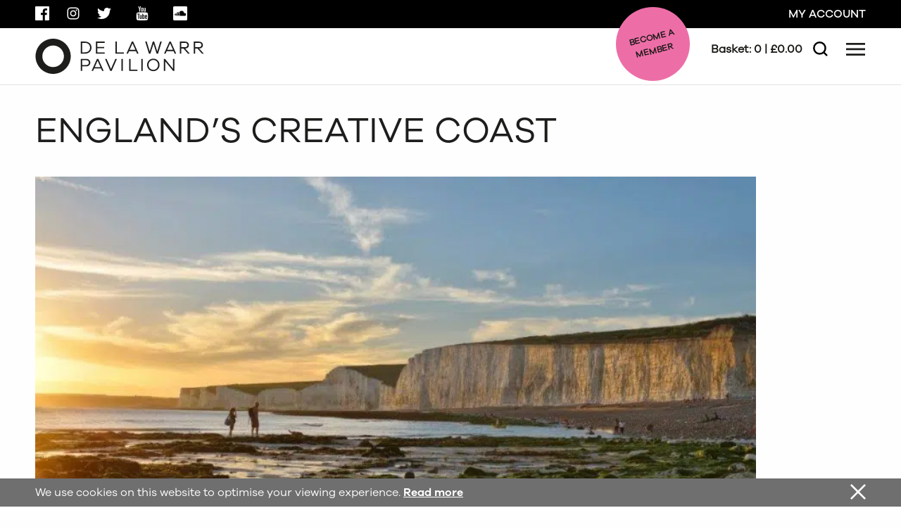

--- FILE ---
content_type: text/html; charset=UTF-8
request_url: https://www.dlwp.com/englands-creative-coast/
body_size: 44446
content:
<!DOCTYPE html>
<html lang="en-GB" class="no-js">
<head>
	<meta charset="UTF-8">
	<meta name="viewport" content="width=device-width, initial-scale=1">
	<meta name="facebook-domain-verification" content="qdbg75dy9i2hqwh44d50zka9yjr2q9" />

	<link rel="profile" href="http://gmpg.org/xfn/11">
			<link rel="pingback" href="https://www.dlwp.com/xmlrpc.php">
	
	
	<script src="https://tickets.dlwp.com/delawarrpavilion/website/scripts/integrate.js"></script>
	<script src="https://webcomponents.spektrix.com/stable/webcomponents-loader.js"></script>
	<script src="https://webcomponents.spektrix.com/stable/spektrix-component-loader.js" data-components="spektrix-basket-summary,spektrix-memberships" async></script>

	<!-- Google Tag Manager -->
	<script>(function(w,d,s,l,i){w[l]=w[l]||[];w[l].push({'gtm.start':
	new Date().getTime(),event:'gtm.js'});var f=d.getElementsByTagName(s)[0],
	j=d.createElement(s),dl=l!='dataLayer'?'&l='+l:'';j.async=true;j.src=
	'https://www.googletagmanager.com/gtm.js?id='+i+dl;f.parentNode.insertBefore(j,f);
	})(window,document,'script','dataLayer','GTM-TMZR3Z7');</script>
	<!-- End Google Tag Manager -->

	<!-- Global site tag (gtag.js) - Google Ads: 1025772168 -->
	<script async src="https://www.googletagmanager.com/gtag/js?id=AW-1025772168"></script>
	<script>
		window.dataLayer = window.dataLayer || [];
		function gtag(){dataLayer.push(arguments);}
		gtag('js', new Date());

		gtag('config', 'AW-1025772168');
	</script>
	<!-- End Google Ads -->

	<!-- Google tag (gtag.js) - Google Analytics 4: QK6JZ5J9JR -->
	<script async src="https://www.googletagmanager.com/gtag/js?id=G-QK6JZ5J9JR"></script>
	<script>
		window.dataLayer = window.dataLayer || [];
		function gtag(){dataLayer.push(arguments);}
		gtag('js', new Date());

		gtag('config', 'G-QK6JZ5J9JR');
	</script>
	<!-- End Google Analytics 4 -->
	<meta name='robots' content='index, follow, max-image-preview:large, max-snippet:-1, max-video-preview:-1' />
<script id="cookieyes" type="text/javascript" src="https://cdn-cookieyes.com/client_data/0876dc8d1ef74c020b45f08a/script.js"></script>
	<!-- This site is optimized with the Yoast SEO plugin v26.6 - https://yoast.com/wordpress/plugins/seo/ -->
	<title>England&#039;s Creative Coast - DLWP, The De La Warr Pavilion, Bexhill, East Sussex</title>
<style id="wpr-usedcss">.pull-right{float:right}img:is([sizes=auto i],[sizes^="auto," i]){contain-intrinsic-size:3000px 1500px}img.emoji{display:inline!important;border:none!important;box-shadow:none!important;height:1em!important;width:1em!important;margin:0 .07em!important;vertical-align:-.1em!important;background:0 0!important;padding:0!important}:where(.wp-block-button__link){border-radius:9999px;box-shadow:none;padding:calc(.667em + 2px) calc(1.333em + 2px);text-decoration:none}:root :where(.wp-block-button .wp-block-button__link.is-style-outline),:root :where(.wp-block-button.is-style-outline>.wp-block-button__link){border:2px solid;padding:.667em 1.333em}:root :where(.wp-block-button .wp-block-button__link.is-style-outline:not(.has-text-color)),:root :where(.wp-block-button.is-style-outline>.wp-block-button__link:not(.has-text-color)){color:currentColor}:root :where(.wp-block-button .wp-block-button__link.is-style-outline:not(.has-background)),:root :where(.wp-block-button.is-style-outline>.wp-block-button__link:not(.has-background)){background-color:initial;background-image:none}:where(.wp-block-calendar table:not(.has-background) th){background:#ddd}:where(.wp-block-columns){margin-bottom:1.75em}:where(.wp-block-columns.has-background){padding:1.25em 2.375em}:where(.wp-block-post-comments input[type=submit]){border:none}:where(.wp-block-cover-image:not(.has-text-color)),:where(.wp-block-cover:not(.has-text-color)){color:#fff}:where(.wp-block-cover-image.is-light:not(.has-text-color)),:where(.wp-block-cover.is-light:not(.has-text-color)){color:#000}:root :where(.wp-block-cover h1:not(.has-text-color)),:root :where(.wp-block-cover h2:not(.has-text-color)),:root :where(.wp-block-cover h3:not(.has-text-color)),:root :where(.wp-block-cover h4:not(.has-text-color)),:root :where(.wp-block-cover h5:not(.has-text-color)),:root :where(.wp-block-cover h6:not(.has-text-color)),:root :where(.wp-block-cover p:not(.has-text-color)){color:inherit}:where(.wp-block-file){margin-bottom:1.5em}:where(.wp-block-file__button){border-radius:2em;display:inline-block;padding:.5em 1em}:where(.wp-block-file__button):is(a):active,:where(.wp-block-file__button):is(a):focus,:where(.wp-block-file__button):is(a):hover,:where(.wp-block-file__button):is(a):visited{box-shadow:none;color:#fff;opacity:.85;text-decoration:none}:where(.wp-block-group.wp-block-group-is-layout-constrained){position:relative}:root :where(.wp-block-image.is-style-rounded img,.wp-block-image .is-style-rounded img){border-radius:9999px}:where(.wp-block-latest-comments:not([style*=line-height] .wp-block-latest-comments__comment)){line-height:1.1}:where(.wp-block-latest-comments:not([style*=line-height] .wp-block-latest-comments__comment-excerpt p)){line-height:1.8}:root :where(.wp-block-latest-posts.is-grid){padding:0}:root :where(.wp-block-latest-posts.wp-block-latest-posts__list){padding-left:0}ol,ul{box-sizing:border-box}:root :where(.wp-block-list.has-background){padding:1.25em 2.375em}:where(.wp-block-navigation.has-background .wp-block-navigation-item a:not(.wp-element-button)),:where(.wp-block-navigation.has-background .wp-block-navigation-submenu a:not(.wp-element-button)){padding:.5em 1em}:where(.wp-block-navigation .wp-block-navigation__submenu-container .wp-block-navigation-item a:not(.wp-element-button)),:where(.wp-block-navigation .wp-block-navigation__submenu-container .wp-block-navigation-submenu a:not(.wp-element-button)),:where(.wp-block-navigation .wp-block-navigation__submenu-container .wp-block-navigation-submenu button.wp-block-navigation-item__content),:where(.wp-block-navigation .wp-block-navigation__submenu-container .wp-block-pages-list__item button.wp-block-navigation-item__content){padding:.5em 1em}:root :where(p.has-background){padding:1.25em 2.375em}:where(p.has-text-color:not(.has-link-color)) a{color:inherit}:where(.wp-block-post-comments-form) input:not([type=submit]),:where(.wp-block-post-comments-form) textarea{border:1px solid #949494;font-family:inherit;font-size:1em}:where(.wp-block-post-comments-form) input:where(:not([type=submit]):not([type=checkbox])),:where(.wp-block-post-comments-form) textarea{padding:calc(.667em + 2px)}:where(.wp-block-post-excerpt){box-sizing:border-box;margin-bottom:var(--wp--style--block-gap);margin-top:var(--wp--style--block-gap)}:where(.wp-block-preformatted.has-background){padding:1.25em 2.375em}:where(.wp-block-search__button){border:1px solid #ccc;padding:6px 10px}:where(.wp-block-search__input){font-family:inherit;font-size:inherit;font-style:inherit;font-weight:inherit;letter-spacing:inherit;line-height:inherit;text-transform:inherit}:where(.wp-block-search__button-inside .wp-block-search__inside-wrapper){border:1px solid #949494;box-sizing:border-box;padding:4px}:where(.wp-block-search__button-inside .wp-block-search__inside-wrapper) .wp-block-search__input{border:none;border-radius:0;padding:0 4px}:where(.wp-block-search__button-inside .wp-block-search__inside-wrapper) .wp-block-search__input:focus{outline:0}:where(.wp-block-search__button-inside .wp-block-search__inside-wrapper) :where(.wp-block-search__button){padding:4px 8px}:root :where(.wp-block-separator.is-style-dots){height:auto;line-height:1;text-align:center}:root :where(.wp-block-separator.is-style-dots):before{color:currentColor;content:"···";font-family:serif;font-size:1.5em;letter-spacing:2em;padding-left:2em}:root :where(.wp-block-site-logo.is-style-rounded){border-radius:9999px}:where(.wp-block-social-links:not(.is-style-logos-only)) .wp-social-link{background-color:#f0f0f0;color:#444}:where(.wp-block-social-links:not(.is-style-logos-only)) .wp-social-link-amazon{background-color:#f90;color:#fff}:where(.wp-block-social-links:not(.is-style-logos-only)) .wp-social-link-bandcamp{background-color:#1ea0c3;color:#fff}:where(.wp-block-social-links:not(.is-style-logos-only)) .wp-social-link-behance{background-color:#0757fe;color:#fff}:where(.wp-block-social-links:not(.is-style-logos-only)) .wp-social-link-bluesky{background-color:#0a7aff;color:#fff}:where(.wp-block-social-links:not(.is-style-logos-only)) .wp-social-link-codepen{background-color:#1e1f26;color:#fff}:where(.wp-block-social-links:not(.is-style-logos-only)) .wp-social-link-deviantart{background-color:#02e49b;color:#fff}:where(.wp-block-social-links:not(.is-style-logos-only)) .wp-social-link-discord{background-color:#5865f2;color:#fff}:where(.wp-block-social-links:not(.is-style-logos-only)) .wp-social-link-dribbble{background-color:#e94c89;color:#fff}:where(.wp-block-social-links:not(.is-style-logos-only)) .wp-social-link-dropbox{background-color:#4280ff;color:#fff}:where(.wp-block-social-links:not(.is-style-logos-only)) .wp-social-link-etsy{background-color:#f45800;color:#fff}:where(.wp-block-social-links:not(.is-style-logos-only)) .wp-social-link-facebook{background-color:#0866ff;color:#fff}:where(.wp-block-social-links:not(.is-style-logos-only)) .wp-social-link-fivehundredpx{background-color:#000;color:#fff}:where(.wp-block-social-links:not(.is-style-logos-only)) .wp-social-link-flickr{background-color:#0461dd;color:#fff}:where(.wp-block-social-links:not(.is-style-logos-only)) .wp-social-link-foursquare{background-color:#e65678;color:#fff}:where(.wp-block-social-links:not(.is-style-logos-only)) .wp-social-link-github{background-color:#24292d;color:#fff}:where(.wp-block-social-links:not(.is-style-logos-only)) .wp-social-link-goodreads{background-color:#eceadd;color:#382110}:where(.wp-block-social-links:not(.is-style-logos-only)) .wp-social-link-google{background-color:#ea4434;color:#fff}:where(.wp-block-social-links:not(.is-style-logos-only)) .wp-social-link-gravatar{background-color:#1d4fc4;color:#fff}:where(.wp-block-social-links:not(.is-style-logos-only)) .wp-social-link-instagram{background-color:#f00075;color:#fff}:where(.wp-block-social-links:not(.is-style-logos-only)) .wp-social-link-lastfm{background-color:#e21b24;color:#fff}:where(.wp-block-social-links:not(.is-style-logos-only)) .wp-social-link-linkedin{background-color:#0d66c2;color:#fff}:where(.wp-block-social-links:not(.is-style-logos-only)) .wp-social-link-mastodon{background-color:#3288d4;color:#fff}:where(.wp-block-social-links:not(.is-style-logos-only)) .wp-social-link-medium{background-color:#000;color:#fff}:where(.wp-block-social-links:not(.is-style-logos-only)) .wp-social-link-meetup{background-color:#f6405f;color:#fff}:where(.wp-block-social-links:not(.is-style-logos-only)) .wp-social-link-patreon{background-color:#000;color:#fff}:where(.wp-block-social-links:not(.is-style-logos-only)) .wp-social-link-pinterest{background-color:#e60122;color:#fff}:where(.wp-block-social-links:not(.is-style-logos-only)) .wp-social-link-pocket{background-color:#ef4155;color:#fff}:where(.wp-block-social-links:not(.is-style-logos-only)) .wp-social-link-reddit{background-color:#ff4500;color:#fff}:where(.wp-block-social-links:not(.is-style-logos-only)) .wp-social-link-skype{background-color:#0478d7;color:#fff}:where(.wp-block-social-links:not(.is-style-logos-only)) .wp-social-link-snapchat{background-color:#fefc00;color:#fff;stroke:#000}:where(.wp-block-social-links:not(.is-style-logos-only)) .wp-social-link-soundcloud{background-color:#ff5600;color:#fff}:where(.wp-block-social-links:not(.is-style-logos-only)) .wp-social-link-spotify{background-color:#1bd760;color:#fff}:where(.wp-block-social-links:not(.is-style-logos-only)) .wp-social-link-telegram{background-color:#2aabee;color:#fff}:where(.wp-block-social-links:not(.is-style-logos-only)) .wp-social-link-threads{background-color:#000;color:#fff}:where(.wp-block-social-links:not(.is-style-logos-only)) .wp-social-link-tiktok{background-color:#000;color:#fff}:where(.wp-block-social-links:not(.is-style-logos-only)) .wp-social-link-tumblr{background-color:#011835;color:#fff}:where(.wp-block-social-links:not(.is-style-logos-only)) .wp-social-link-twitch{background-color:#6440a4;color:#fff}:where(.wp-block-social-links:not(.is-style-logos-only)) .wp-social-link-twitter{background-color:#1da1f2;color:#fff}:where(.wp-block-social-links:not(.is-style-logos-only)) .wp-social-link-vimeo{background-color:#1eb7ea;color:#fff}:where(.wp-block-social-links:not(.is-style-logos-only)) .wp-social-link-vk{background-color:#4680c2;color:#fff}:where(.wp-block-social-links:not(.is-style-logos-only)) .wp-social-link-wordpress{background-color:#3499cd;color:#fff}:where(.wp-block-social-links:not(.is-style-logos-only)) .wp-social-link-whatsapp{background-color:#25d366;color:#fff}:where(.wp-block-social-links:not(.is-style-logos-only)) .wp-social-link-x{background-color:#000;color:#fff}:where(.wp-block-social-links:not(.is-style-logos-only)) .wp-social-link-yelp{background-color:#d32422;color:#fff}:where(.wp-block-social-links:not(.is-style-logos-only)) .wp-social-link-youtube{background-color:red;color:#fff}:where(.wp-block-social-links.is-style-logos-only) .wp-social-link{background:0 0}:where(.wp-block-social-links.is-style-logos-only) .wp-social-link svg{height:1.25em;width:1.25em}:where(.wp-block-social-links.is-style-logos-only) .wp-social-link-amazon{color:#f90}:where(.wp-block-social-links.is-style-logos-only) .wp-social-link-bandcamp{color:#1ea0c3}:where(.wp-block-social-links.is-style-logos-only) .wp-social-link-behance{color:#0757fe}:where(.wp-block-social-links.is-style-logos-only) .wp-social-link-bluesky{color:#0a7aff}:where(.wp-block-social-links.is-style-logos-only) .wp-social-link-codepen{color:#1e1f26}:where(.wp-block-social-links.is-style-logos-only) .wp-social-link-deviantart{color:#02e49b}:where(.wp-block-social-links.is-style-logos-only) .wp-social-link-discord{color:#5865f2}:where(.wp-block-social-links.is-style-logos-only) .wp-social-link-dribbble{color:#e94c89}:where(.wp-block-social-links.is-style-logos-only) .wp-social-link-dropbox{color:#4280ff}:where(.wp-block-social-links.is-style-logos-only) .wp-social-link-etsy{color:#f45800}:where(.wp-block-social-links.is-style-logos-only) .wp-social-link-facebook{color:#0866ff}:where(.wp-block-social-links.is-style-logos-only) .wp-social-link-fivehundredpx{color:#000}:where(.wp-block-social-links.is-style-logos-only) .wp-social-link-flickr{color:#0461dd}:where(.wp-block-social-links.is-style-logos-only) .wp-social-link-foursquare{color:#e65678}:where(.wp-block-social-links.is-style-logos-only) .wp-social-link-github{color:#24292d}:where(.wp-block-social-links.is-style-logos-only) .wp-social-link-goodreads{color:#382110}:where(.wp-block-social-links.is-style-logos-only) .wp-social-link-google{color:#ea4434}:where(.wp-block-social-links.is-style-logos-only) .wp-social-link-gravatar{color:#1d4fc4}:where(.wp-block-social-links.is-style-logos-only) .wp-social-link-instagram{color:#f00075}:where(.wp-block-social-links.is-style-logos-only) .wp-social-link-lastfm{color:#e21b24}:where(.wp-block-social-links.is-style-logos-only) .wp-social-link-linkedin{color:#0d66c2}:where(.wp-block-social-links.is-style-logos-only) .wp-social-link-mastodon{color:#3288d4}:where(.wp-block-social-links.is-style-logos-only) .wp-social-link-medium{color:#000}:where(.wp-block-social-links.is-style-logos-only) .wp-social-link-meetup{color:#f6405f}:where(.wp-block-social-links.is-style-logos-only) .wp-social-link-patreon{color:#000}:where(.wp-block-social-links.is-style-logos-only) .wp-social-link-pinterest{color:#e60122}:where(.wp-block-social-links.is-style-logos-only) .wp-social-link-pocket{color:#ef4155}:where(.wp-block-social-links.is-style-logos-only) .wp-social-link-reddit{color:#ff4500}:where(.wp-block-social-links.is-style-logos-only) .wp-social-link-skype{color:#0478d7}:where(.wp-block-social-links.is-style-logos-only) .wp-social-link-snapchat{color:#fff;stroke:#000}:where(.wp-block-social-links.is-style-logos-only) .wp-social-link-soundcloud{color:#ff5600}:where(.wp-block-social-links.is-style-logos-only) .wp-social-link-spotify{color:#1bd760}:where(.wp-block-social-links.is-style-logos-only) .wp-social-link-telegram{color:#2aabee}:where(.wp-block-social-links.is-style-logos-only) .wp-social-link-threads{color:#000}:where(.wp-block-social-links.is-style-logos-only) .wp-social-link-tiktok{color:#000}:where(.wp-block-social-links.is-style-logos-only) .wp-social-link-tumblr{color:#011835}:where(.wp-block-social-links.is-style-logos-only) .wp-social-link-twitch{color:#6440a4}:where(.wp-block-social-links.is-style-logos-only) .wp-social-link-twitter{color:#1da1f2}:where(.wp-block-social-links.is-style-logos-only) .wp-social-link-vimeo{color:#1eb7ea}:where(.wp-block-social-links.is-style-logos-only) .wp-social-link-vk{color:#4680c2}:where(.wp-block-social-links.is-style-logos-only) .wp-social-link-whatsapp{color:#25d366}:where(.wp-block-social-links.is-style-logos-only) .wp-social-link-wordpress{color:#3499cd}:where(.wp-block-social-links.is-style-logos-only) .wp-social-link-x{color:#000}:where(.wp-block-social-links.is-style-logos-only) .wp-social-link-yelp{color:#d32422}:where(.wp-block-social-links.is-style-logos-only) .wp-social-link-youtube{color:red}:root :where(.wp-block-social-links .wp-social-link a){padding:.25em}:root :where(.wp-block-social-links.is-style-logos-only .wp-social-link a){padding:0}:root :where(.wp-block-social-links.is-style-pill-shape .wp-social-link a){padding-left:.6666666667em;padding-right:.6666666667em}:root :where(.wp-block-tag-cloud.is-style-outline){display:flex;flex-wrap:wrap;gap:1ch}:root :where(.wp-block-tag-cloud.is-style-outline a){border:1px solid;font-size:unset!important;margin-right:0;padding:1ch 2ch;text-decoration:none!important}:root :where(.wp-block-table-of-contents){box-sizing:border-box}:where(.wp-block-term-description){box-sizing:border-box;margin-bottom:var(--wp--style--block-gap);margin-top:var(--wp--style--block-gap)}:where(pre.wp-block-verse){font-family:inherit}:root{--wp--preset--font-size--normal:16px;--wp--preset--font-size--huge:42px}.screen-reader-text{border:0;clip-path:inset(50%);height:1px;margin:-1px;overflow:hidden;padding:0;position:absolute;width:1px;word-wrap:normal!important}.screen-reader-text:focus{background-color:#ddd;clip-path:none;color:#444;display:block;font-size:1em;height:auto;left:5px;line-height:normal;padding:15px 23px 14px;text-decoration:none;top:5px;width:auto;z-index:100000}html :where(.has-border-color){border-style:solid}html :where([style*=border-top-color]){border-top-style:solid}html :where([style*=border-right-color]){border-right-style:solid}html :where([style*=border-bottom-color]){border-bottom-style:solid}html :where([style*=border-left-color]){border-left-style:solid}html :where([style*=border-width]){border-style:solid}html :where([style*=border-top-width]){border-top-style:solid}html :where([style*=border-right-width]){border-right-style:solid}html :where([style*=border-bottom-width]){border-bottom-style:solid}html :where([style*=border-left-width]){border-left-style:solid}html :where(img[class*=wp-image-]){height:auto;max-width:100%}:where(figure){margin:0 0 1em}html :where(.is-position-sticky){--wp-admin--admin-bar--position-offset:var(--wp-admin--admin-bar--height,0px)}@media screen and (max-width:600px){html :where(.is-position-sticky){--wp-admin--admin-bar--position-offset:0px}}:root{--wp--preset--aspect-ratio--square:1;--wp--preset--aspect-ratio--4-3:4/3;--wp--preset--aspect-ratio--3-4:3/4;--wp--preset--aspect-ratio--3-2:3/2;--wp--preset--aspect-ratio--2-3:2/3;--wp--preset--aspect-ratio--16-9:16/9;--wp--preset--aspect-ratio--9-16:9/16;--wp--preset--color--black:#000000;--wp--preset--color--cyan-bluish-gray:#abb8c3;--wp--preset--color--white:#ffffff;--wp--preset--color--pale-pink:#f78da7;--wp--preset--color--vivid-red:#cf2e2e;--wp--preset--color--luminous-vivid-orange:#ff6900;--wp--preset--color--luminous-vivid-amber:#fcb900;--wp--preset--color--light-green-cyan:#7bdcb5;--wp--preset--color--vivid-green-cyan:#00d084;--wp--preset--color--pale-cyan-blue:#8ed1fc;--wp--preset--color--vivid-cyan-blue:#0693e3;--wp--preset--color--vivid-purple:#9b51e0;--wp--preset--gradient--vivid-cyan-blue-to-vivid-purple:linear-gradient(135deg,rgba(6, 147, 227, 1) 0%,rgb(155, 81, 224) 100%);--wp--preset--gradient--light-green-cyan-to-vivid-green-cyan:linear-gradient(135deg,rgb(122, 220, 180) 0%,rgb(0, 208, 130) 100%);--wp--preset--gradient--luminous-vivid-amber-to-luminous-vivid-orange:linear-gradient(135deg,rgba(252, 185, 0, 1) 0%,rgba(255, 105, 0, 1) 100%);--wp--preset--gradient--luminous-vivid-orange-to-vivid-red:linear-gradient(135deg,rgba(255, 105, 0, 1) 0%,rgb(207, 46, 46) 100%);--wp--preset--gradient--very-light-gray-to-cyan-bluish-gray:linear-gradient(135deg,rgb(238, 238, 238) 0%,rgb(169, 184, 195) 100%);--wp--preset--gradient--cool-to-warm-spectrum:linear-gradient(135deg,rgb(74, 234, 220) 0%,rgb(151, 120, 209) 20%,rgb(207, 42, 186) 40%,rgb(238, 44, 130) 60%,rgb(251, 105, 98) 80%,rgb(254, 248, 76) 100%);--wp--preset--gradient--blush-light-purple:linear-gradient(135deg,rgb(255, 206, 236) 0%,rgb(152, 150, 240) 100%);--wp--preset--gradient--blush-bordeaux:linear-gradient(135deg,rgb(254, 205, 165) 0%,rgb(254, 45, 45) 50%,rgb(107, 0, 62) 100%);--wp--preset--gradient--luminous-dusk:linear-gradient(135deg,rgb(255, 203, 112) 0%,rgb(199, 81, 192) 50%,rgb(65, 88, 208) 100%);--wp--preset--gradient--pale-ocean:linear-gradient(135deg,rgb(255, 245, 203) 0%,rgb(182, 227, 212) 50%,rgb(51, 167, 181) 100%);--wp--preset--gradient--electric-grass:linear-gradient(135deg,rgb(202, 248, 128) 0%,rgb(113, 206, 126) 100%);--wp--preset--gradient--midnight:linear-gradient(135deg,rgb(2, 3, 129) 0%,rgb(40, 116, 252) 100%);--wp--preset--font-size--small:13px;--wp--preset--font-size--medium:20px;--wp--preset--font-size--large:36px;--wp--preset--font-size--x-large:42px;--wp--preset--spacing--20:0.44rem;--wp--preset--spacing--30:0.67rem;--wp--preset--spacing--40:1rem;--wp--preset--spacing--50:1.5rem;--wp--preset--spacing--60:2.25rem;--wp--preset--spacing--70:3.38rem;--wp--preset--spacing--80:5.06rem;--wp--preset--shadow--natural:6px 6px 9px rgba(0, 0, 0, .2);--wp--preset--shadow--deep:12px 12px 50px rgba(0, 0, 0, .4);--wp--preset--shadow--sharp:6px 6px 0px rgba(0, 0, 0, .2);--wp--preset--shadow--outlined:6px 6px 0px -3px rgba(255, 255, 255, 1),6px 6px rgba(0, 0, 0, 1);--wp--preset--shadow--crisp:6px 6px 0px rgba(0, 0, 0, 1)}:where(.is-layout-flex){gap:.5em}:where(.is-layout-grid){gap:.5em}:where(.wp-block-post-template.is-layout-flex){gap:1.25em}:where(.wp-block-post-template.is-layout-grid){gap:1.25em}:where(.wp-block-columns.is-layout-flex){gap:2em}:where(.wp-block-columns.is-layout-grid){gap:2em}:root :where(.wp-block-pullquote){font-size:1.5em;line-height:1.6}#cookie-law-info-bar{font-size:15px;margin:0 auto;padding:12px 10px;position:absolute;text-align:center;box-sizing:border-box;width:100%;z-index:9999;display:none;left:0;font-weight:300;box-shadow:0 -1px 10px 0 rgba(172,171,171,.3)}#cookie-law-info-again{font-size:10pt;margin:0;padding:5px 10px;text-align:center;z-index:9999;cursor:pointer;box-shadow:#161616 2px 2px 5px 2px}#cookie-law-info-bar span{vertical-align:middle}.cli-plugin-button,.cli-plugin-button:visited{display:inline-block;padding:9px 12px;color:#fff;text-decoration:none;position:relative;cursor:pointer;margin-left:5px;text-decoration:none}.cli-plugin-main-link{margin-left:0;font-weight:550;text-decoration:underline}.cli-plugin-button:hover{background-color:#111;color:#fff;text-decoration:none}.cli-plugin-button,.cli-plugin-button:visited,.medium.cli-plugin-button,.medium.cli-plugin-button:visited{font-size:13px;font-weight:400;line-height:1}.cli-plugin-button{margin-top:5px}.cli-bar-popup{-moz-background-clip:padding;-webkit-background-clip:padding;background-clip:padding-box;-webkit-border-radius:30px;-moz-border-radius:30px;border-radius:30px;padding:20px}.cli-plugin-main-link.cli-plugin-button{text-decoration:none}.cli-plugin-main-link.cli-plugin-button{margin-left:5px}.cli-modal-backdrop{position:fixed;top:0;right:0;bottom:0;left:0;z-index:1040;background-color:#000;display:none}.cli-modal-backdrop.cli-show{opacity:.5;display:block}.cli-modal.cli-show{display:block}.cli-modal .cli-modal-dialog{position:relative;width:auto;margin:.5rem;pointer-events:none;font-family:-apple-system,BlinkMacSystemFont,"Segoe UI",Roboto,"Helvetica Neue",Arial,sans-serif,"Apple Color Emoji","Segoe UI Emoji","Segoe UI Symbol";font-size:1rem;font-weight:400;line-height:1.5;color:#212529;text-align:left;display:-ms-flexbox;display:flex;-ms-flex-align:center;align-items:center;min-height:calc(100% - (.5rem * 2))}@media (min-width:992px){.cli-modal .cli-modal-dialog{max-width:900px}}.cli-modal-content{position:relative;display:-ms-flexbox;display:flex;-ms-flex-direction:column;flex-direction:column;width:100%;pointer-events:auto;background-color:#fff;background-clip:padding-box;border-radius:.3rem;outline:0}.cli-modal .cli-modal-close{position:absolute;right:10px;top:10px;z-index:1;padding:0;background-color:transparent!important;border:0;-webkit-appearance:none;font-size:1.5rem;font-weight:700;line-height:1;color:#000;text-shadow:0 1px 0 #fff}.cli-switch{display:inline-block;position:relative;min-height:1px;padding-left:70px;font-size:14px}.cli-switch .cli-slider{background-color:#e3e1e8;height:24px;width:50px;bottom:0;cursor:pointer;left:0;position:absolute;right:0;top:0;transition:.4s}.cli-switch .cli-slider:before{background-color:#fff;bottom:2px;content:"";height:20px;left:2px;position:absolute;transition:.4s;width:20px}.cli-switch input:checked+.cli-slider{background-color:#00acad}.cli-switch input:checked+.cli-slider:before{transform:translateX(26px)}.cli-switch .cli-slider{border-radius:34px}.cli-fade{transition:opacity .15s linear}.cli-tab-content{width:100%;padding:30px}.cli-container-fluid{padding-right:15px;padding-left:15px;margin-right:auto;margin-left:auto}.cli-row{display:-ms-flexbox;display:flex;-ms-flex-wrap:wrap;flex-wrap:wrap;margin-right:-15px;margin-left:-15px}.cli-align-items-stretch{-ms-flex-align:stretch!important;align-items:stretch!important}.cli-px-0{padding-left:0;padding-right:0}.cli-btn{cursor:pointer;font-size:14px;display:inline-block;font-weight:400;text-align:center;white-space:nowrap;vertical-align:middle;-webkit-user-select:none;-moz-user-select:none;-ms-user-select:none;user-select:none;border:1px solid transparent;padding:.5rem 1.25rem;line-height:1;border-radius:.25rem;transition:all .15s ease-in-out}.cli-btn:hover{opacity:.8}.cli-btn:focus{outline:0}.cli-modal-backdrop.cli-show{opacity:.8}.cli-modal-open{overflow:hidden}.cli-barmodal-open{overflow:hidden}.cli-modal-open .cli-modal{overflow-x:hidden;overflow-y:auto}.cli-modal.cli-fade .cli-modal-dialog{transition:-webkit-transform .3s ease-out;transition:transform .3s ease-out;transition:transform .3s ease-out,-webkit-transform .3s ease-out;-webkit-transform:translate(0,-25%);transform:translate(0,-25%)}.cli-modal.cli-show .cli-modal-dialog{-webkit-transform:translate(0,0);transform:translate(0,0)}.cli-modal-backdrop{position:fixed;top:0;right:0;bottom:0;left:0;z-index:1040;background-color:#000;-webkit-transform:scale(0);transform:scale(0);transition:opacity ease-in-out .5s}.cli-modal-backdrop.cli-fade{opacity:0}.cli-modal-backdrop.cli-show{opacity:.5;-webkit-transform:scale(1);transform:scale(1)}.cli-modal{position:fixed;top:0;right:0;bottom:0;left:0;z-index:99999;transform:scale(0);overflow:hidden;outline:0;display:none}.cli-modal a{text-decoration:none}.cli-modal .cli-modal-dialog{position:relative;width:auto;margin:.5rem;pointer-events:none;font-family:inherit;font-size:1rem;font-weight:400;line-height:1.5;color:#212529;text-align:left;display:-ms-flexbox;display:flex;-ms-flex-align:center;align-items:center;min-height:calc(100% - (.5rem * 2))}@media (min-width:576px){.cli-modal .cli-modal-dialog{max-width:500px;margin:1.75rem auto;min-height:calc(100% - (1.75rem * 2))}}.cli-modal-content{position:relative;display:-ms-flexbox;display:flex;-ms-flex-direction:column;flex-direction:column;width:100%;pointer-events:auto;background-color:#fff;background-clip:padding-box;border-radius:.2rem;box-sizing:border-box;outline:0}.cli-modal .row{margin:0 -15px}.cli-modal .cli-modal-close:focus{outline:0}.cli-switch{display:inline-block;position:relative;min-height:1px;padding-left:38px;font-size:14px}.cli-switch input[type=checkbox]{display:none}.cli-switch .cli-slider{background-color:#e3e1e8;height:20px;width:38px;bottom:0;cursor:pointer;left:0;position:absolute;right:0;top:0;transition:.4s}.cli-switch .cli-slider:before{background-color:#fff;bottom:2px;content:"";height:15px;left:3px;position:absolute;transition:.4s;width:15px}.cli-switch input:checked+.cli-slider{background-color:#61a229}.cli-switch input:checked+.cli-slider:before{transform:translateX(18px)}.cli-switch .cli-slider{border-radius:34px;font-size:0}.cli-switch .cli-slider:before{border-radius:50%}.cli-tab-content{background:#fff}.cli-tab-content{width:100%;padding:5px 30px 5px 5px;box-sizing:border-box}@media (max-width:767px){.cli-tab-content{padding:30px 10px}}.cli-tab-content p{color:#343438;font-size:14px;margin-top:0}.cli-tab-content h4{font-size:20px;margin-bottom:1.5rem;margin-top:0;font-family:inherit;font-weight:500;line-height:1.2;color:inherit}#cookie-law-info-bar .cli-tab-content{background:0 0}#cookie-law-info-bar .cli-nav-link,#cookie-law-info-bar .cli-switch .cli-slider:after,#cookie-law-info-bar .cli-tab-container p,#cookie-law-info-bar span.cli-necessary-caption{color:inherit}#cookie-law-info-bar .cli-tab-header a:before{border-right:1px solid currentColor;border-bottom:1px solid currentColor}#cookie-law-info-bar .cli-row{margin-top:20px}#cookie-law-info-bar .cli-tab-content h4{margin-bottom:.5rem}#cookie-law-info-bar .cli-tab-container{display:none;text-align:left}.cli-tab-footer .cli-btn{background-color:#00acad;padding:10px 15px;text-decoration:none}.cli-tab-footer .wt-cli-privacy-accept-btn{background-color:#61a229;color:#fff;border-radius:0}.cli-tab-footer{width:100%;text-align:right;padding:20px 0}.cli-col-12{width:100%}.cli-tab-header{display:flex;justify-content:space-between}.cli-tab-header a:before{width:10px;height:2px;left:0;top:calc(50% - 1px)}.cli-tab-header a:after{width:2px;height:10px;left:4px;top:calc(50% - 5px);-webkit-transform:none;transform:none}.cli-tab-header a:before{width:7px;height:7px;border-right:1px solid #4a6e78;border-bottom:1px solid #4a6e78;content:" ";transform:rotate(-45deg);-webkit-transition:.2s ease-in-out;-moz-transition:.2s ease-in-out;transition:all .2s ease-in-out;margin-right:10px}.cli-tab-header a.cli-nav-link{position:relative;display:flex;align-items:center;font-size:14px;color:#000;text-transform:capitalize}.cli-tab-header.cli-tab-active .cli-nav-link:before{transform:rotate(45deg);-webkit-transition:.2s ease-in-out;-moz-transition:.2s ease-in-out;transition:all .2s ease-in-out}.cli-tab-header{border-radius:5px;padding:12px 15px;cursor:pointer;transition:background-color .2s ease-out .3s,color .2s ease-out 0s;background-color:#f2f2f2}.cli-modal .cli-modal-close{position:absolute;right:0;top:0;z-index:1;-webkit-appearance:none;width:40px;height:40px;padding:0;border-radius:50%;padding:10px;background:0 0;border:none;min-width:40px}.cli-tab-container h1,.cli-tab-container h4{font-family:inherit;font-size:16px;margin-bottom:15px;margin:10px 0}#cliSettingsPopup .cli-tab-section-container{padding-top:12px}.cli-privacy-content-text,.cli-tab-container p{font-size:14px;line-height:1.4;margin-top:0;padding:0;color:#000}.cli-tab-content{display:none}.cli-tab-section .cli-tab-content{padding:10px 20px 5px}.cli-tab-section{margin-top:5px}@media (min-width:992px){.cli-modal .cli-modal-dialog{max-width:645px}}.cli-switch .cli-slider:after{content:attr(data-cli-disable);position:absolute;right:50px;color:#000;font-size:12px;text-align:right;min-width:80px}.cli-switch input:checked+.cli-slider:after{content:attr(data-cli-enable)}.cli-privacy-overview:not(.cli-collapsed) .cli-privacy-content{max-height:60px;transition:max-height .15s ease-out;overflow:hidden}a.cli-privacy-readmore{font-size:12px;margin-top:12px;display:inline-block;padding-bottom:0;cursor:pointer;color:#000;text-decoration:underline}.cli-modal-footer{position:relative}a.cli-privacy-readmore:before{content:attr(data-readmore-text)}.cli-collapsed a.cli-privacy-readmore:before{content:attr(data-readless-text)}.cli-collapsed .cli-privacy-content{transition:max-height .25s ease-in}.cli-privacy-content p{margin-bottom:0}.cli-modal-close svg{fill:#000}span.cli-necessary-caption{color:#000;font-size:12px}#cookie-law-info-bar .cli-privacy-overview{display:none}.cli-tab-container .cli-row{max-height:500px;overflow-y:auto}.cli-modal.cli-blowup.cli-out{z-index:-1}.cli-modal.cli-blowup{z-index:999999;transform:scale(1)}.cli-modal.cli-blowup .cli-modal-dialog{animation:.5s cubic-bezier(.165,.84,.44,1) forwards blowUpModal}.cli-modal.cli-blowup.cli-out .cli-modal-dialog{animation:.5s cubic-bezier(.165,.84,.44,1) forwards blowUpModalTwo}@keyframes blowUpModal{0%{transform:scale(0)}100%{transform:scale(1)}}@keyframes blowUpModalTwo{0%{transform:scale(1);opacity:1}50%{transform:scale(.5);opacity:0}100%{transform:scale(0);opacity:0}}.cli-tab-section .cookielawinfo-row-cat-table td,.cli-tab-section .cookielawinfo-row-cat-table th{font-size:12px}.cli_settings_button{cursor:pointer}.wt-cli-sr-only{display:none;font-size:16px}a.wt-cli-element.cli_cookie_close_button{text-decoration:none;color:#333;font-size:22px;line-height:22px;cursor:pointer;position:absolute;right:10px;top:5px}.cli-bar-container{float:none;margin:0 auto;display:-webkit-box;display:-moz-box;display:-ms-flexbox;display:-webkit-flex;display:flex;justify-content:space-between;-webkit-box-align:center;-moz-box-align:center;-ms-flex-align:center;-webkit-align-items:center;align-items:center}.cli-bar-btn_container{margin-left:20px;display:-webkit-box;display:-moz-box;display:-ms-flexbox;display:-webkit-flex;display:flex;-webkit-box-align:center;-moz-box-align:center;-ms-flex-align:center;-webkit-align-items:center;align-items:center;flex-wrap:nowrap}.cli-style-v2 a{cursor:pointer}.cli-bar-btn_container a{white-space:nowrap}.cli-style-v2 .cli-plugin-main-link{font-weight:inherit}.cli-style-v2{font-size:11pt;line-height:18px;font-weight:400}#cookie-law-info-bar[data-cli-type=popup] .cli-bar-container,#cookie-law-info-bar[data-cli-type=widget] .cli-bar-container{display:block}.cli-style-v2 .cli-bar-message{width:70%;text-align:left}#cookie-law-info-bar[data-cli-type=popup] .cli-bar-message,#cookie-law-info-bar[data-cli-type=widget] .cli-bar-message{width:100%}#cookie-law-info-bar[data-cli-type=widget] .cli-style-v2 .cli-bar-btn_container{margin-top:8px;margin-left:0;flex-wrap:wrap}#cookie-law-info-bar[data-cli-type=popup] .cli-style-v2 .cli-bar-btn_container{margin-top:8px;margin-left:0}.cli-style-v2 .cli-bar-btn_container .cli-plugin-main-link,.cli-style-v2 .cli-bar-btn_container .cli_action_button,.cli-style-v2 .cli-bar-btn_container .cli_settings_button{margin-left:5px}#cookie-law-info-bar[data-cli-style=cli-style-v2]{padding:14px 25px}#cookie-law-info-bar[data-cli-style=cli-style-v2][data-cli-type=widget]{padding:32px 30px}#cookie-law-info-bar[data-cli-style=cli-style-v2][data-cli-type=popup]{padding:32px 45px}.cli-style-v2 .cli-plugin-main-link:not(.cli-plugin-button),.cli-style-v2 .cli_action_button:not(.cli-plugin-button),.cli-style-v2 .cli_settings_button:not(.cli-plugin-button){text-decoration:underline}.cli-style-v2 .cli-bar-btn_container .cli-plugin-button{margin-top:5px;margin-bottom:5px}.wt-cli-necessary-checkbox{display:none!important}@media (max-width:985px){.cli-style-v2 .cli-bar-message{width:100%}.cli-style-v2.cli-bar-container{justify-content:left;flex-wrap:wrap}.cli-style-v2 .cli-bar-btn_container{margin-left:0;margin-top:10px}#cookie-law-info-bar[data-cli-style=cli-style-v2],#cookie-law-info-bar[data-cli-style=cli-style-v2][data-cli-type=popup],#cookie-law-info-bar[data-cli-style=cli-style-v2][data-cli-type=widget]{padding:25px}}.wt-cli-privacy-overview-actions{padding-bottom:0}@media only screen and (max-width:479px) and (min-width:320px){.cli-style-v2 .cli-bar-btn_container{flex-wrap:wrap}}.wt-cli-cookie-description{font-size:14px;line-height:1.4;margin-top:0;padding:0;color:#000}html{font-family:sans-serif;-ms-text-size-adjust:100%;-webkit-text-size-adjust:100%}body{margin:0}footer,header,main,menu,nav{display:block}canvas,progress,video{display:inline-block;vertical-align:baseline}[hidden],template{display:none}a{background-color:transparent}a:active,a:hover{outline:0}b,strong{font-weight:700}h1{font-size:2em;margin:.67em 0}img{border:0}svg:not(:root){overflow:hidden}code{font-family:monospace,monospace;font-size:1em}button,input,optgroup,select,textarea{color:inherit;font:inherit;margin:0}button{overflow:visible}button,select{text-transform:none}button,html input[type=button],input[type=reset],input[type=submit]{-webkit-appearance:button;cursor:pointer}button[disabled],html input[disabled]{cursor:not-allowed}button::-moz-focus-inner,input::-moz-focus-inner{border:0;padding:0}input{line-height:normal}input[type=checkbox],input[type=radio]{box-sizing:border-box;padding:0}input[type=number]::-webkit-inner-spin-button,input[type=number]::-webkit-outer-spin-button{height:auto}input[type=search]{-webkit-appearance:textfield;box-sizing:content-box}input[type=search]::-webkit-search-cancel-button,input[type=search]::-webkit-search-decoration{-webkit-appearance:none}legend{border:0;padding:0}textarea{overflow:auto}optgroup{font-weight:700}table{border-collapse:collapse;border-spacing:0}td,th{padding:0}html{font-size:100%;box-sizing:border-box}*,::after,::before{box-sizing:inherit}body{padding:0;margin:0;font-family:GalanoRegular,Helvetica,Roboto,Arial,sans-serif;font-weight:400;line-height:1.5;color:#0a0a0a;background:#fefefe;-webkit-font-smoothing:antialiased;-moz-osx-font-smoothing:grayscale}img{max-width:100%;height:auto;-ms-interpolation-mode:bicubic;display:inline-block;vertical-align:middle}textarea{height:auto;min-height:50px;border-radius:3px}select{width:100%;border-radius:3px}button{-webkit-appearance:none;-moz-appearance:none;background:0 0;padding:0;border:0;border-radius:3px;line-height:1}dd,div,dl,dt,form,h1,h2,h4,li,ol,p,td,th,ul{margin:0;padding:0}em,i{font-style:italic;line-height:inherit}b,strong{font-weight:700;line-height:inherit}h1{font-size:1.5rem}h2{font-size:1.25rem}h4{font-size:1.125rem}@media screen and (min-width:40em){h1{font-size:3rem}h2{font-size:2.5rem}h4{font-size:1.5625rem}}a{color:#171714;text-decoration:none;line-height:inherit;cursor:pointer}a img{border:0}dl,ol,ul{line-height:1.6;margin-bottom:1rem;list-style-position:outside}li{font-size:inherit}ul{list-style-type:disc;margin-left:1.25rem}ol{margin-left:1.25rem}ol ol,ol ul,ul ol,ul ul{margin-left:1.25rem;margin-bottom:0}dl{margin-bottom:1rem}dl dt{margin-bottom:.3rem;font-weight:700}code{font-family:Consolas,"Liberation Mono",Courier,monospace;font-weight:400;color:#0a0a0a;background-color:#e6e6e6;border:1px solid #cacaca;padding:.125rem .3125rem .0625rem}@media print{*{color:#000!important;box-shadow:none!important;text-shadow:none!important}a,a:visited{text-decoration:underline}a[href]:after{content:" (" attr(href) ")"}.ir a:after,a[href^='#']:after,a[href^='javascript:']:after{content:''}thead{display:table-header-group}img,tr{page-break-inside:avoid}img{max-width:100%!important}@page{margin:.5cm}h2,p{orphans:3;widows:3}h2{page-break-after:avoid}}[type=color],[type=date],[type=email],[type=month],[type=number],[type=password],[type=search],[type=text],[type=time],[type=url],[type=week],textarea{display:block;box-sizing:border-box;width:100%;height:2.4375rem;padding:.5rem;border:1px solid #cacaca;margin:0 0 1rem;font-family:inherit;font-size:1rem;color:#0a0a0a;background-color:#fefefe;box-shadow:inset 0 1px 2px rgba(10,10,10,.1);border-radius:3px;transition:box-shadow .5s,border-color .25s ease-in-out;-webkit-appearance:none;-moz-appearance:none}[type=color]:focus,[type=date]:focus,[type=email]:focus,[type=month]:focus,[type=number]:focus,[type=password]:focus,[type=search]:focus,[type=text]:focus,[type=time]:focus,[type=url]:focus,[type=week]:focus,textarea:focus{border:1px solid #8a8a8a;background-color:#fefefe;outline:0;box-shadow:0 0 5px #cacaca;transition:box-shadow .5s,border-color .25s ease-in-out}textarea{max-width:100%}input::-webkit-input-placeholder,textarea::-webkit-input-placeholder{color:#cacaca}input::-moz-placeholder,textarea::-moz-placeholder{color:#cacaca}input:-ms-input-placeholder,textarea:-ms-input-placeholder{color:#cacaca}input::placeholder,textarea::placeholder{color:#cacaca}input:disabled,textarea:disabled{background-color:#e6e6e6;cursor:not-allowed}[type=button],[type=submit]{border-radius:3px;-webkit-appearance:none;-moz-appearance:none}input[type=search]{box-sizing:border-box}[type=checkbox],[type=radio]{margin:0 0 1rem}[type=checkbox]+label,[type=radio]+label{display:inline-block;margin-left:.5rem;margin-right:1rem;margin-bottom:0;vertical-align:baseline}[type=checkbox]+label[for],[type=radio]+label[for]{cursor:pointer}label>[type=checkbox],label>[type=radio]{margin-right:.5rem}label{display:block;margin:0;font-size:.875rem;font-weight:400;line-height:1.8;color:#0a0a0a}fieldset{border:0;padding:0;margin:0}legend{margin-bottom:.5rem;max-width:100%}.fieldset{border:1px solid #cacaca;padding:1.25rem;margin:1.125rem 0}.fieldset legend{background:#fefefe;padding:0 .1875rem;margin:0;margin-left:-.1875rem}select{height:2.4375rem;padding:.5rem;border:1px solid #cacaca;margin:0 0 1rem;font-size:1rem;font-family:inherit;line-height:normal;color:#0a0a0a;background-color:#fefefe;border-radius:3px;-webkit-appearance:none;-moz-appearance:none;background-image:url("data:image/svg+xml;utf8,<svg xmlns='http://www.w3.org/2000/svg' version='1.1' width='32' height='24' viewBox='0 0 32 24'><polygon points='0,0 32,0 16,24' style='fill: rgb%28138, 138, 138%29'></polygon></svg>");background-size:9px 6px;background-position:right -1rem center;background-origin:content-box;background-repeat:no-repeat;padding-right:1.5rem}@media screen and (min-width:0\0){select{background-image:url("[data-uri]")}}select:disabled{background-color:#e6e6e6;cursor:not-allowed}select::-ms-expand{display:none}select[multiple]{height:auto;background-image:none}.hide{display:none!important}.row{max-width:76.25rem;margin-left:auto;margin-right:auto}.row::after,.row::before{content:' ';display:table}.row::after{clear:both}.row .row{max-width:none;margin-left:-20px;margin-right:-20px}.columns{width:100%;float:left;padding-left:20px;padding-right:20px}.columns:last-child:not(:first-child){float:right}.end.columns:last-child:last-child{float:left}.row.row.columns{float:none}.row .row.row.columns{padding-left:0;padding-right:0;margin-left:0;margin-right:0}.small-5{width:41.66667%}.small-6{width:50%}.small-7{width:58.33333%}@media screen and (min-width:40em){.medium-4{width:33.33333%}.medium-6{width:50%}.medium-8{width:66.66667%}.medium-12{width:100%}}@media screen and (min-width:64em){.large-4{width:33.33333%}.large-6{width:50%}.large-8{width:66.66667%}.large-12{width:100%}}.cf:after,.cf:before{content:" ";display:table}.cf:after{clear:both}.button,a{-webkit-transition:.25s ease-in-out;-moz-transition:.25s ease-in-out;-o-transition:.25s ease-in-out;transition:all .25s ease-in-out}.link{text-transform:uppercase;font-size:1.25em;font-family:GalanoMedium,sans-serif}.screen-reader-text{clip:rect(1px,1px,1px,1px);height:1px;overflow:hidden;position:absolute!important;width:1px;word-wrap:normal!important}.skip-link{background-color:#f1f1f1;box-shadow:0 0 1px 1px rgba(0,0,0,.2);color:#21759b;display:block;font-family:GalanoRegular,sans-serif;font-size:14px;font-weight:700;left:-9999em;outline:0;padding:15px 23px 14px;text-decoration:none;text-transform:none;top:-9999em}@font-face{font-display:swap;font-family:GalanoRegular;src:url("https://www.dlwp.com/wp-content/themes/dlwp/fonts/Rene%20Bieder%20-%20Galano%20Grotesque.otf") format('opentype')}@font-face{font-display:swap;font-family:GalanoMedium;src:url("https://www.dlwp.com/wp-content/themes/dlwp/fonts/Rene%20Bieder%20-%20Galano%20Grotesque%20Medium.otf") format('opentype')}@font-face{font-display:swap;font-family:GalanoSemiBold;src:url("https://www.dlwp.com/wp-content/themes/dlwp/fonts/Rene%20Bieder%20-%20Galano%20Grotesque%20SemiBold.otf") format('opentype')}.badge{background:#e5e6db;border-radius:50%;position:absolute;width:105px;text-transform:uppercase;align-items:center;text-decoration:none;height:105px;transition:.3s;top:-30px;right:250px;text-align:center;justify-content:center}.badge--hot-pink{background-color:#ed6ea7!important}.badge--hot-pink:hover{background:#ed6ea7}.unslider{overflow:auto;margin:0;padding:0}.unslider li,.unslider ol,.unslider ul{list-style:none;margin:0;padding:0;border:none}.daterangepicker{position:absolute;color:inherit;background:#fff;border-radius:0;width:278px;padding:4px;margin-top:1px;top:100px;left:20px;display:none;border:1px solid #c3c3c3}.daterangepicker:after,.daterangepicker:before{position:absolute;display:inline-block;border-bottom-color:rgba(0,0,0,.2);content:''}.daterangepicker:before{top:-7px;border-right:7px solid transparent;border-left:7px solid transparent;border-bottom:7px solid #ccc}.daterangepicker:after{top:-6px;border-right:6px solid transparent;border-bottom:6px solid #fff;border-left:6px solid transparent}.daterangepicker.dropup{margin-top:-5px}.daterangepicker.dropup:before{top:initial;bottom:-7px;border-bottom:initial;border-top:7px solid #ccc}.daterangepicker.dropup:after{top:initial;bottom:-6px;border-bottom:initial;border-top:6px solid #fff}.daterangepicker.single .calendar,.daterangepicker.single .ranges{float:none}.daterangepicker.show-calendar .calendar{display:block}.daterangepicker .calendar{display:none;max-width:270px;margin:4px}.daterangepicker .calendar.single .calendar-table{border:none}.daterangepicker .calendar td,.daterangepicker .calendar th{white-space:nowrap;text-align:center;min-width:32px}.daterangepicker .calendar-table{border:1px solid #fff;padding:4px;border-radius:4px;background:#fff}.daterangepicker table{width:100%;margin:0}.daterangepicker td,.daterangepicker th{text-align:center;width:20px;height:20px;border-radius:4px;border:1px solid transparent;white-space:nowrap;cursor:pointer}.daterangepicker td.available:hover,.daterangepicker th.available:hover{background-color:#eee;border-color:transparent;color:inherit}.daterangepicker td.week,.daterangepicker th.week{font-size:80%;color:#ccc}.daterangepicker td.off,.daterangepicker td.off.end-date,.daterangepicker td.off.in-range,.daterangepicker td.off.start-date{background-color:#fff;border-color:transparent;color:#999}.daterangepicker td.in-range{background-color:#ebf4f8;border-color:transparent;color:#000;border-radius:0}.daterangepicker td.start-date{border-radius:0}.daterangepicker td.end-date{border-radius:0}.daterangepicker td.start-date.end-date{border-radius:4}.daterangepicker td.active,.daterangepicker td.active:hover{background-color:#5156a2;border-color:transparent;color:#fff}.daterangepicker th.month{width:auto}.daterangepicker option.disabled,.daterangepicker td.disabled{color:#999;cursor:not-allowed;text-decoration:line-through}.daterangepicker select.monthselect,.daterangepicker select.yearselect{font-size:12px;padding:1px;height:auto;margin:0;cursor:default}.daterangepicker select.monthselect{margin-right:2%;width:56%}.daterangepicker select.yearselect{width:40%}.daterangepicker select.ampmselect,.daterangepicker select.hourselect,.daterangepicker select.minuteselect,.daterangepicker select.secondselect{width:50px;margin-bottom:0}.daterangepicker .daterangepicker_input{position:relative}.daterangepicker .daterangepicker_input i{position:absolute;left:8px;top:8px}.daterangepicker.rtl .daterangepicker_input i{left:auto;right:8px}.daterangepicker .calendar-time{text-align:center;margin:5px auto;line-height:30px;position:relative;padding-left:28px}.daterangepicker .calendar-time select.disabled{color:#ccc;cursor:not-allowed}.ranges{font-size:11px;margin:4px;text-align:left;float:none!important;width:100%}.ranges ul{list-style:none;margin:0 auto;padding:0;width:100%}.ranges li{font-size:13px;background:#f5f5f5;border:1px solid #f5f5f5;border-radius:4px;color:#5156a2;padding:3px 12px;margin-bottom:8px;cursor:pointer}.ranges li:hover{background:#5156a2;border:1px solid #5156a2;color:#fff}.ranges li.active{background:#5156a2;border:1px solid #5156a2;color:#fff}@media (min-width:564px){.daterangepicker{width:auto}.daterangepicker .ranges ul{width:160px}.daterangepicker.single .ranges ul{width:100%}.daterangepicker.single .calendar.left{clear:none}.daterangepicker.single.ltr .calendar,.daterangepicker.single.ltr .ranges{float:left}.daterangepicker.single.rtl .calendar,.daterangepicker.single.rtl .ranges{float:right}.daterangepicker.ltr{direction:ltr;text-align:left}.daterangepicker.ltr .calendar.left{clear:left;margin-right:0}.daterangepicker.ltr .calendar.left .calendar-table{border-right:none;border-top-right-radius:0;border-bottom-right-radius:0}.daterangepicker.ltr .calendar.right{margin-left:0}.daterangepicker.ltr .calendar.right .calendar-table{border-left:none;border-top-left-radius:0;border-bottom-left-radius:0}.daterangepicker.ltr .left .daterangepicker_input{padding-right:12px}.daterangepicker.ltr .calendar.left .calendar-table{padding-right:12px}.daterangepicker.ltr .calendar,.daterangepicker.ltr .ranges{float:left}.daterangepicker.rtl{direction:rtl;text-align:right}.daterangepicker.rtl .calendar.left{clear:right;margin-left:0}.daterangepicker.rtl .calendar.left .calendar-table{border-left:none;border-top-left-radius:0;border-bottom-left-radius:0}.daterangepicker.rtl .calendar.right{margin-right:0}.daterangepicker.rtl .calendar.right .calendar-table{border-right:none;border-top-right-radius:0;border-bottom-right-radius:0}.daterangepicker.rtl .left .daterangepicker_input{padding-left:12px}.daterangepicker.rtl .calendar.left .calendar-table{padding-left:12px}.daterangepicker.rtl .calendar,.daterangepicker.rtl .ranges{text-align:right;float:right}}@media (min-width:730px){.daterangepicker .ranges{width:100%}.daterangepicker.ltr .ranges{float:left}.daterangepicker.rtl .ranges{float:right}.daterangepicker .calendar.left{clear:none!important}}.daterangepicker .ranges .cancelBtn{background:#ce2c17}.daterangepicker .ranges .applyBtn{float:right;margin-right:8px}body,html{font-family:GalanoRegular,sans-serif;-webkit-font-smoothing:antialiased;text-rendering:optimizeLegibility;height:100%;font-size:100%;font-size:16px;color:#1d1d1b;position:relative}body.menu__open{overflow-y:hidden}.u-tablet-up{display:none}a,button{-webkit-transition:.25s ease-in-out;-moz-transition:.25s ease-in-out;-o-transition:.25s ease-in-out;transition:all .25s ease-in-out}.button{font-family:GalanoMedium,sans-serif;font-size:1.125em;text-transform:uppercase;color:#fff;padding:8px 23px;display:inline-block}.button:hover{color:#fff}.button:focus{color:#fff}b,strong{font-family:GalanoSemiBold,sans-serif;font-weight:400}header{z-index:2500!important;position:sticky;width:100%;top:0}.top__bar{background:#000;height:40px;line-height:40px}.top__bar--guest{text-align:right}.top__bar a{font-family:GalanoMedium,sans-serif;color:#fff;text-transform:uppercase;text-decoration:none}.top__bar a:focus,.top__bar a:hover{color:#fff}.bottom__bar{background:#fff;border-bottom:1px solid #e3e3e3}.logo{padding:15px 0;max-width:240px}.bottom__bar__buttons{text-align:right}.bottom__bar__buttons__wrapper{float:right}.basket__button,.menu__button,.search__button{display:block;float:left}.search__button{width:40px;height:21px;padding:30px 15px;margin-right:20px;outline:0}.search__button svg{width:21px;height:21px;margin-top:-11px;display:block}.search__button--active *,.search__button:hover svg *{stroke:#706f6f}.menu__button{width:27px;height:15px;background:url(https://www.dlwp.com/wp-content/themes/dlwp/img/menu.svg) center center no-repeat;padding:30px 15px;background-size:27px;outline:0}.basket__button{background:url(https://www.dlwp.com/wp-content/themes/dlwp/img/basket-empty.svg) center center no-repeat;background-size:24px;width:21px;height:21px;padding:30px 15px;margin-right:5px;position:relative}.pre__footer .pre__footer__message:first-child:last-child{background:#fff;color:#1d1d1b}.pre__footer .pre__footer__message{background:#1d1d1b;color:#fff;padding:6px 0}.pre__footer .pre__footer__message+.pre__footer__message{background:#fff;color:#1d1d1b;text-align:right}footer{margin-top:40px;background:#1d1d1b;color:#fff;padding-bottom:20px}footer a{color:#fff}footer ul{list-style:none;margin:0}footer ul li a:hover{color:#c8c8c8}.footer__first-row{padding-top:20px}.social__icons li{display:inline-block;padding:30px 10px}.social__icons li:first-child{padding-left:0}.social__icons li:last-child{padding-right:0}.i{display:block;width:25px;height:25px;background-size:25px!important}.i-facebook{background:url(https://www.dlwp.com/wp-content/themes/dlwp/img/facebook.svg) center no-repeat}.i-instagram{background:url(https://www.dlwp.com/wp-content/themes/dlwp/img/instagram.svg) center no-repeat}.i-twitter{background:url(https://www.dlwp.com/wp-content/themes/dlwp/img/twitter.svg) center no-repeat}.i-linkedin{background:url(https://www.dlwp.com/wp-content/themes/dlwp/img/linkedin.svg) center no-repeat}.i-youtube{background:url(https://www.dlwp.com/wp-content/themes/dlwp/img/youtube.svg) center no-repeat}.i-soundcloud{background:url(https://www.dlwp.com/wp-content/themes/dlwp/img/soundcloud-logo.svg) center no-repeat}.created_by,.footer__copy p{font-size:10px;line-height:12px}.created_by:hover{color:#c8c8c8}.footer__copy p{font-size:12px;line-height:16px}.footer__logos li{display:inline-block;margin-right:20px}.footer__logos li:last-child{margin-right:0}.footer__logos img{height:55px;width:auto}.footer__address p{line-height:18px;font-size:16px}.menu__close{background:url(https://www.dlwp.com/wp-content/themes/dlwp/img/close.svg) center center no-repeat;width:20px;height:20px;display:block;float:right}.menu{position:fixed;background:#000;top:0;right:0;left:0;bottom:0;padding:20px;padding-left:100px;visibility:hidden;opacity:0;overflow-y:auto;z-index:5000;-webkit-transition:.75s ease-in-out;-moz-transition:.75s ease-in-out;-o-transition:.75s ease-in-out;transition:all .75s ease-in-out}.menu.open{visibility:visible;opacity:1}.menu ul{list-style:none;margin:0}.menu ul.primary-menu{padding-top:20px}.menu ul li a{color:#fff;text-transform:uppercase;font-size:1.875em;line-height:2;position:relative}.menu ul li.menu-item-has-children>a{padding-left:30px}.menu ul li.menu-item-has-children>a:after,.menu ul li.menu-item-has-children>a:before{content:"";position:absolute;background-color:#fff;transition:transform .2s ease-out;border-radius:1px;backface-visibility:hidden;-webkit-backface-visibility:hidden;top:12px;left:8px;width:3px;height:15px}.menu ul li.menu-item-has-children>a:after{transform:rotate(90deg)}.menu ul.sub-menu{margin-left:40px;max-height:0;overflow:hidden;-webkit-transition:.5s;-moz-transition:.5s;-o-transition:.5s;transition:all .5s ease}.menu ul li.menu-item-has-children.open>a:before{transform:rotate(90deg) translateX(10px)}.menu ul li.menu-item-has-children.open>a:after{transform:rotate(270deg) translateX(-10px)}.menu .open ul.sub-menu{max-height:9999px}.menu ul.sub-menu a{font-size:1.125em;line-height:2.188em;text-transform:none}.search__wrapper{position:relative}.search{background:#5b5b5b;width:390px;max-width:100%;position:absolute;right:0;transition:all 1s ease;-webkit-transition:1s;max-height:0;overflow:hidden;z-index:2500}.search__open{max-height:1000px;overflow:visible}.search__form{position:relative}.search input[type=text]{font-size:1.125em;border:0;background:#5b5b5b;color:#fff;outline:0;box-shadow:none;height:50px;line-height:50px;padding-left:20px;padding-right:90px;margin-bottom:0}.search input[type=text]::-webkit-input-placeholder{color:#fff}.search input[type=text]:-moz-placeholder{color:#fff}.search input[type=text]::-moz-placeholder{color:#fff}.search input[type=text]:-ms-input-placeholder{color:#fff}.search button{position:absolute;top:0;right:0;padding:17px 50px 17px 0;background:url(https://www.dlwp.com/wp-content/themes/dlwp/img/arrow-right.svg) 35px center no-repeat;background-size:21px;color:#fff;text-transform:uppercase;outline:0}.search__results{background:#706f6f;color:#fff;max-height:64px;overflow:hidden;transition:all 1s ease;-webkit-transition:1s}.search__results--open{max-height:calc(100vh - 155px);overflow-y:scroll}.search__results a{color:#fff;padding:10px 0;position:relative}.search__results a:focus,.search__results a:hover{color:#c8c8c8}.search__results__header{font-family:GalanoMedium,sans-serif;font-size:.75em;padding:20px 20px 10px;display:none}.search__results__content{border-top:1px solid #fff;border-bottom:1px solid #fff;margin-left:20px;margin-right:20px;display:none}.search__results--open .search__results__content,.search__results--open .search__results__header{display:block}.search__results__footer{text-align:right;padding:20px}.search__results a.search__close{font-family:GalanoMedium,sans-serif;font-size:.625em;padding-right:30px;text-transform:uppercase;background:url(https://www.dlwp.com/wp-content/themes/dlwp/img/close.svg) right center no-repeat;background-size:17px}.block h2{font-size:2.25em;line-height:1em;margin-bottom:20px;text-transform:uppercase}.spx-field-container{position:relative;padding-bottom:10px}button.accordion__trigger{float:right;margin-bottom:10px;background:url(https://www.dlwp.com/wp-content/themes/dlwp/img/down-arrow.svg) right center no-repeat;padding-right:30px;background-size:18px;outline:0}.block--grid--highlights .row .block--grid--highlights__item{margin-bottom:40px}.block--grid--highlights .row:last-child .block--grid--highlights__item{margin-bottom:0}.page-template-page--archive .block--grid--highlights__item a{position:relative;display:block}.page-template-page--archive .block--grid--highlights__item a:after{content:'';position:absolute;top:0;right:0;bottom:0;left:0;display:block;background:rgba(0,0,0,.15);opacity:0;-webkit-transition:.25s ease-in-out;-moz-transition:.25s ease-in-out;-o-transition:.25s ease-in-out;transition:all .25s ease-in-out}.page-template-page--archive .block--grid--highlights__item a:hover:after{opacity:1}.page-template-page--archive .block--grid--highlights__item img{margin-bottom:0}.page-template-page--archive .block--grid--highlights__item h2{margin-top:10px}.page-template-page--archive .block--grid--highlights--list .block--grid--highlights__item h2{margin-top:0;width:50%;float:right;max-height:88px;overflow:hidden}.page-template-page--archive .block--grid--highlights--list.block--grid--highlights .row .block--grid--highlights__item,.page-template-page--archive .block--grid--highlights--list.block--grid--highlights .row:last-child .block--grid--highlights__item{margin-bottom:20px}.block--grid--highlights__item img{width:100%;margin-bottom:10px}.block--grid--highlights__item h2{font-family:GalanoMedium,sans-serif;font-size:1.25em!important;line-height:1.1em;margin-bottom:0}.page__title{font-size:3.125em;line-height:1em;margin:0;text-transform:uppercase;letter-spacing:0}.single-event .page__title,.single-exhibition .page__title{margin-top:-2px;font-size:2.25em;line-height:1em;font-family:GalanoRegular,sans-serif}.page__header{margin-top:40px;margin-bottom:40px}.content__row{margin-top:35px}.block--accordion__item{border-top:1px solid #1d1d1b}.block--accordion__item:last-child{border-bottom:1px solid #1d1d1b}.block--accordion__item__heading,.block--downloads__item__heading{display:block;width:100%;font-size:1.125em;font-family:GalanoMedium,sans-serif;padding:10px 30px 10px 0;position:relative}.block--accordion__item__heading span,.block--downloads__item__heading span{font-family:GalanoRegular,sans-serif}.block--accordion__item__heading:focus,.block--accordion__item__heading:hover,.block--downloads__item__heading:focus,.block--downloads__item__heading:hover{color:#171714}.block--accordion__item__heading:after,.block--accordion__item__heading:before,.block--downloads__item__heading:after,.block--downloads__item__heading:before{content:"";position:absolute;background-color:#1d1d1b;transition:transform .2s ease-out;border-radius:1px;backface-visibility:hidden;-webkit-backface-visibility:hidden;top:15px;right:6px;width:2px;height:12px}.block--accordion__item__heading:after,.block--downloads__item__heading:after{transform:rotate(90deg)}.block--accordion__item.open .block--accordion__item__heading:before{transform:rotate(90deg)}.block--accordion__item.open .block--accordion__item__heading:after{transform:rotate(270deg)}.block--accordion__item__heading--link{background:url(https://www.dlwp.com/wp-content/themes/dlwp/img/arrow-right-black.svg) right center no-repeat;background-size:18px}.block--accordion__item__heading--link:after,.block--accordion__item__heading--link:before{display:none}.block--accordion__item__content,.block--downloads__item__content{display:none}.block--accordion__item__content p:last-child{margin-bottom:20px}.block--downloads__item__content ul,.content__area ul{list-style:none;margin:0;font-size:18px}.block--downloads__item__content ul li,.content__area ul li{border-bottom:1px solid #e3e3e3;margin-bottom:10px;padding-bottom:10px}.block--accordion__item__content ul li:last-child,.block--downloads__item__content ul li:last-child{border-bottom:0}.block--downloads__item__content a{background:url(https://www.dlwp.com/wp-content/themes/dlwp/img/download.svg) right center no-repeat;background-size:16px;display:block;width:100%}.pre_footer__row{margin-top:40px}.blog__post__image p{font-size:.688em;margin-top:5px;margin-bottom:0;color:#1d1d1b}.block--share{margin-top:10px;margin-bottom:20px}.block--share ul{list-style:none;margin:0}.block--share ul li{display:inline-block;font-family:GalanoSemiBold,sans-serif;text-transform:uppercase;font-size:1.125em;margin-right:10px}.block--share__icon{display:block;width:17px;height:17px;background-size:17px!important}.block--share__icon--facebook{background:url(https://www.dlwp.com/wp-content/themes/dlwp/img/facebook-dark.svg) center no-repeat}.block--share__icon--linkedin{background:url(https://www.dlwp.com/wp-content/themes/dlwp/img/linkedin-dark.svg) center no-repeat}.block--share__icon--twitter{background:url(https://www.dlwp.com/wp-content/themes/dlwp/img/twitter-dark.svg) center no-repeat}.sidebar__event__links{width:100%}.sidebar__event__links ul{list-style:none;margin:0;width:100%}.sidebar__event__links ul li{border-top:1px solid #1d1d1b;width:100%}.sidebar__event__links ul li:last-child{border-bottom:1px solid #1d1d1b}.sidebar__event__links a,.sidebar__event__links span{font-size:1.125em;display:block;width:100%;background:url(https://www.dlwp.com/wp-content/themes/dlwp/img/arrow-right-black.svg) right 14px no-repeat;background-size:18px;padding:5px 0}.sidebar__event__links:not(.sidebar__event__links--booking) a{padding-right:30px}.video__wrapper{position:relative;padding-bottom:56.25%;height:0;background:#1d1d1b;margin:40px 0}.video__wrapper .play{display:block;background:url(https://www.dlwp.com/wp-content/themes/dlwp/img/play.svg) center no-repeat;position:absolute;top:0;left:0;width:100%;height:100%;background-size:120px;z-index:2}.video__wrapper iframe{position:absolute;top:0;left:0;width:100%;height:100%;border:0}.home__hero__image{height:270px;width:100%;background-size:cover!important;position:relative;margin-bottom:80px;z-index:1}.home__hero__image .welcome__message{display:none}.cookie__notice{background:#706f6f;color:#fff;padding:8px 0;position:fixed;bottom:0;width:100%;display:none}.beta__notice a,.cookie__notice a{font-family:GalanoSemiBold,sans-serif;text-decoration:underline}.cookie__notice a:hover{color:#fff}.cookie__notice__close{width:22px;height:22px;background:url(https://www.dlwp.com/wp-content/themes/dlwp/img/close.svg) center no-repeat;display:block;float:right}.beta__notice{background:#feff2e;padding:0 10px;color:#000;position:absolute;top:0;width:86%;max-width:1100px;display:block;-webkit-transition:.5s ease-in-out;-moz-transition:.5s ease-in-out;-o-transition:.5s ease-in-out;transition:all .5s ease-in-out;overflow:hidden;max-height:0;line-height:40px}.beta__notice--show{max-height:40px}.beta__notice--seen{width:61px}.beta__notice a:hover{color:#000}.beta__notice--seen .beta__notice__close{opacity:0;visibility:hidden}.beta__notice__close{width:22px;height:22px;background:url(https://www.dlwp.com/wp-content/themes/dlwp/img/close-dark.svg) center no-repeat;display:block;float:right;margin-top:8px}.whats_on__filter{position:relative}.whats_on__filter button{font-family:GalanoMedium,sans-serif;font-size:1.313em;outline:0;border-radius:0;background:url(https://www.dlwp.com/wp-content/themes/dlwp/img/arrow-right.svg) 89% center no-repeat #1d1d1b;color:#fff;text-transform:uppercase;padding:10px 35px 10px 10px;background-size:20px}.whats_on__filter .accordion__trigger{float:right}.tags__filtering--trigger span{float:right}.tags__filtering--trigger span.opened,.whats_on__filter .accordion__trigger span.opened{padding-right:20px;background-size:12px!important;-webkit-transition:.25s ease-in-out;-moz-transition:.25s ease-in-out;-o-transition:.25s ease-in-out;transition:all .25s ease-in-out}.tags__filtering--trigger span.opened,.whats_on__filter .accordion__trigger span.opened{background:url(https://www.dlwp.com/wp-content/themes/dlwp/img/arrow-up.svg) right center no-repeat;opacity:0;display:none}.tags__filtering--trigger.opened span.opened,.whats_on__filter .accordion__container--open span.opened{opacity:1;display:block}.whats_on__filter select{font-family:GalanoMedium,sans-serif;font-size:1.063em;text-transform:uppercase;border:1px solid #c3c3c3;border-radius:0;-webkit-appearance:none;-moz-appearance:none;appearance:none;background:url(https://www.dlwp.com/wp-content/themes/dlwp/img/down-arrow.svg) calc(100% - 10px) center no-repeat #e6e7db;background-color:#e6e7db;background-size:20px;width:48.75%;margin-right:20px;padding-right:40px}.whats_on__filter select[name=dates]{width:29.75%;margin-right:0}.whats_on__filter input[name=when]{width:5.75%;min-width:48px;font-family:GalanoMedium,sans-serif;font-size:1.063em;text-transform:uppercase;border:1px solid #c3c3c3;border-radius:0;-webkit-appearance:none;-moz-appearance:none;appearance:none;background:#c3c3c3;background-size:28px;margin-right:20px;color:transparent;cursor:pointer}.whats_on__filter input[name=when],.whats_on__filter select{float:left;display:block}input[type=date]::-webkit-calendar-picker-indicator,input[type=date]::-webkit-clear-button,input[type=date]::-webkit-inner-spin-button{opacity:0}.whats_on__filter a:focus,.whats_on__filter a:hover{color:#171714}.whats_on__filter select[name=dates]+label{position:absolute;padding:8px 100px 5px 6px;background:#e6e7db;top:2px;left:2px;pointer-events:none;color:#1d1d1b;font-family:GalanoMedium,sans-serif;font-size:1.063em;text-transform:uppercase;line-height:1em}.whats_on__filter select[name=dates].altered+label{display:none}.whats_on__filter select[name=dates]+label{left:calc(48.75% + 22px)}.block--loading{text-align:center;opacity:0;visibility:hidden;max-height:0;-webkit-transition:.25s ease-in-out;-moz-transition:.25s ease-in-out;-o-transition:.25s ease-in-out;transition:all .25s ease-in-out}.block--loading.block--loading--show{opacity:1;visibility:visible;max-height:50px}.block--loading span{font-family:GalanoMedium,sans-serif}.toggle_grid_view,.toggle_list_view{display:block;float:left}.toggle_list_view{margin-left:20px}.toggle_grid_view svg,.toggle_list_view svg{fill:#706f6f;width:28px}.toggle_list_view svg{width:30px}.whats_on__view--active svg{fill:#000000}.slick-arrow{display:none!important}.slick__events{overflow-x:hidden;padding-left:10px;padding-right:10px}.slick__move--prev{background:url(https://www.dlwp.com/wp-content/themes/dlwp/img/slide-left-arrow.svg) center no-repeat;margin-right:80px}.slick__move--next{background:url(https://www.dlwp.com/wp-content/themes/dlwp/img/slide-right-arrow.svg) center no-repeat}.blog__post__image{margin-top:40px}.sidebar__news__more h2{font-size:1.438em;text-transform:uppercase}.tags__filtering{margin-top:10px}.tags__filtering input[type=checkbox],.tags__filtering input[type=radio]{position:absolute;width:23px;height:21px;overflow:hidden;margin:0;padding:0;border:0;outline:0;opacity:0}.tags__filtering input[type=checkbox]+label,.tags__filtering input[type=radio]+label{font-family:GalanoMedium,sans-serif;font-size:.875em;line-height:1em;text-transform:uppercase;background:#fff;border:1px solid #000;display:block;float:left;-webkit-transition:.25s ease-in-out;-moz-transition:.25s ease-in-out;-o-transition:.25s ease-in-out;transition:all .25s ease-in-out;margin:0 10px 10px 0;padding:5px 10px 3px}.tags__filtering input[type=checkbox]:checked+label,.tags__filtering input[type=radio]:checked+label{background:#000;color:#fff}.archive__filter{position:relative}.archive__filter input[type=text],.blog__filter input[type=text]{border-top:0;border-left:0;border-right:0;border-bottom:1px solid #5b5b5b;box-shadow:none;border-radius:0;background:url(https://www.dlwp.com/wp-content/themes/dlwp/img/search-thin.svg) left center no-repeat;background-size:18px;padding-left:30px}.archive__filter input[type=text]+label,.blog__filter input[type=text]+label{font-family:GalanoMedium,sans-serif;font-size:.875em;text-transform:uppercase;position:absolute;top:10px;left:50px}.archive__filter select{font-family:GalanoMedium,sans-serif;font-size:1.063em;text-transform:uppercase;border:1px solid #c3c3c3;border-radius:0;-webkit-appearance:none;-moz-appearance:none;appearance:none;background:url(https://www.dlwp.com/wp-content/themes/dlwp/img/down-arrow.svg) calc(100% - 10px) center no-repeat #e6e7db;background-color:#e6e7db;background-size:20px;margin-right:20px}.blog__filter input[type=text]+label{left:30px}.archive__filter input[type=text].not_empty+label,.archive__filter input[type=text]:focus+label,.blog__filter input[type=text].not_empty+label,.blog__filter input[type=text]:focus+label{display:none}.gform_wrapper input:not([type=radio]):not([type=checkbox]):not([type=submit]):not([type=button]):not([type=image]):not([type=file]),.gform_wrapper textarea{border:0;background-image:linear-gradient(rgba(29,29,27,.2),rgba(29,29,27,.2)),linear-gradient(rgba(29,29,27,.2),rgba(29,29,27,.2));background-size:100% 2px,100% 1px;background-repeat:no-repeat;background-position:center bottom,center calc(100% - 1px);background-color:transparent;transition:background .2s ease-out;float:none;box-shadow:none;border-radius:0;padding-left:0!important;width:100%!important;margin-bottom:0}.gform_wrapper select{border:0;border-bottom:2px solid #1d1d1b;float:none;box-shadow:none;border-radius:0;padding-left:0!important;width:100%!important;background:url(https://www.dlwp.com/wp-content/themes/dlwp/img/down-arrow.svg) calc(100% - 10px) center no-repeat;background-size:20px;outline:0;margin-bottom:0;padding-right:40px!important}.gform_wrapper input:not([type=radio]):not([type=checkbox]):not([type=submit]):not([type=button]):not([type=image]):not([type=file]):focus,.gform_wrapper textarea:focus{outline:0;background-image:linear-gradient(#1d1d1b,#1d1d1b),linear-gradient(#1d1d1b,#1d1d1b);background-size:100% 2px,100% 1px;box-shadow:none;transition-duration:.3s}.event--related_events{margin-top:60px}.hire_us__filter{position:relative}.hire_us__filter select{font-family:GalanoMedium,sans-serif;font-size:1.063em;text-transform:uppercase;border:1px solid #c3c3c3;border-radius:0;-webkit-appearance:none;-moz-appearance:none;appearance:none;background:url(https://www.dlwp.com/wp-content/themes/dlwp/img/down-arrow.svg) calc(100% - 10px) center no-repeat #e6e7db;background-color:#e6e7db;background-size:20px;margin-right:20px;padding-right:40px}.hire_us__filter button{font-family:GalanoMedium,sans-serif;font-size:1.313em;outline:0;border-radius:0;background:url(https://www.dlwp.com/wp-content/themes/dlwp/img/arrow-right.svg) 89% center no-repeat #1d1d1b;color:#fff;text-transform:uppercase;padding:10px 35px 10px 10px;background-size:20px;float:right}.hire_us__filter .shop_filter button{padding-right:45px}.hire_us__filter label{position:absolute;padding:8px 100px 5px 6px;background:#e6e7db;top:2px;left:2px;pointer-events:none;color:#1d1d1b;font-family:GalanoMedium,sans-serif;font-size:1.313em;text-transform:uppercase;line-height:1em}.hire_us__filter select.altered+label{display:none}.hire_us__filter label span{font-size:12px;vertical-align:top;margin-top:-2px;display:inline-block;font-family:GalanoSemiBold,sans-serif;position:relative}.hire_us__filter label span:after{content:'';width:8px;height:2px;background:#1d1d1b;display:block;position:absolute;top:15px;left:1px}.artist_filter span{font-family:GalanoMedium,sans-serif;font-size:1.313em;text-transform:uppercase;float:left;margin-right:10px}.artist_filter .tags__filtering{float:left;margin-top:0}.block--grid--highlights__item{padding-left:10px;padding-right:10px}.home__hero__image--multiple__container{overflow-x:hidden}.home__hero__image--multiple__container{margin:0;height:100%;width:100%}.home__hero__image--multiple__container li{height:100%;width:100%;background-size:cover!important;background-position:top center;float:left;min-height:1px;outline:0}.block--grid--highlights__item{opacity:0;-webkit-transition:opacity .5s ease-in-out;-moz-transition:opacity .5s ease-in-out;-o-transition:opacity .5s ease-in-out;transition:opacity .5s ease-in-out}@media (max-width:640px){.block--grid--highlights__item{opacity:1}}.block--grid--highlights__item.already-visible{opacity:1}.come-in:not(.already-visible){opacity:1;transform:translateY(250px);animation:.8s forwards come-in}.come-in:nth-child(odd){animation-duration:.4s}@keyframes come-in{to{transform:translateY(0)}}.page-template-page--whats-on .block--grid--highlights .row{margin-left:-10px;margin-right:-10px;display:flex;flex-wrap:wrap}input:-webkit-autofill,input:-webkit-autofill:focus,input:-webkit-autofill:hover,select:-webkit-autofill,select:-webkit-autofill:focus,select:-webkit-autofill:hover,textarea:-webkit-autofill,textarea:-webkit-autofill:focus,textarea:-webkit-autofill:hover{-webkit-text-fill-color:#0a0a0a;-webkit-box-shadow:0 0 0 1000px #fff inset!important;transition:background-color 5000s ease-in-out 0s;border-bottom:2px solid rgba(29,29,27,.2)}.search input:-webkit-autofill,.search input:-webkit-autofill:focus,.search input:-webkit-autofill:hover,.search select:-webkit-autofill,.search select:-webkit-autofill:focus,.search select:-webkit-autofill:hover,.search textarea:-webkit-autofill,.search textarea:-webkit-autofill:focus,.search textarea:-webkit-autofill:hover{border:0;-webkit-text-fill-color:white;-webkit-box-shadow:0 0 0 1000px #5b5b5b inset!important;transition:background-color 5000s ease-in-out 0s}.page-template-page--archive .block--grid--highlights .row{margin-left:-10px;margin-right:-10px}.spektrix-basket-item-count{color:#fff;position:absolute;top:50%;left:54%;transform:translate(-50%,-50%)}.my_account__link{margin-right:0}.block--accordion__content{font-size:18px}.block--blog .row{margin-left:0;margin-right:0}.blog .tags__filtering{display:none}.gform_wrapper select{line-height:1.3!important}#SpektrixIFrame{min-height:150px}.hire_us__filter{display:none}.redraw{transform:translateZ(0);-webkit-transform:translateZ(0)}.content__slider{overflow:hidden;margin-bottom:35px!important;position:relative;padding-bottom:10px}.content__slider *{outline:0}.content__slider li{border:0!important;padding:0!important;margin:0!important;float:left;pointer-events:none}.content__slider .slick-arrow{display:block!important;width:14px;height:15px;position:absolute;bottom:10px;right:0;text-indent:-99999999999px}@media (max-width:1024px){.content__slider .slick-arrow{height:22px;bottom:0}}.block--logos__content__wrapper{width:calc(100vw / 2 - 40px)}.home__hero__image video{position:absolute;top:50%;left:50%;min-width:100%;min-height:100%;width:auto;height:auto;z-index:-100;-moz-transform:translateX(-50%) translateY(-50%);-o-transform:translateX(-50%) translateY(-50%);-ms-transform:translateX(-50%) translateY(-50%);-webkit-transform:translateX(-50%) translateY(-50%);transform:translateX(-50%) translateY(-50%);-webkit-background-size:100% 100%;-moz-background-size:100% 100%;-o-background-size:100% 100%;background-size:100% 100%;object-fit:cover;-webkit-background-size:cover;-moz-background-size:cover;-o-background-size:cover;background-size:cover}.footer__address .footer__address{float:left}.footer_1066{float:right;width:125px}.footer_1066 img{height:64px}.fr_logo{margin-right:12px}.footer__address.u-tablet-down .footer_1066{width:90px}.calendar.left .daterangepicker_input:before,.calendar.right .daterangepicker_input:before{position:absolute;left:30px;top:3px}.calendar.left .daterangepicker_input:before{content:'From'}.calendar.right .daterangepicker_input:before{content:'To'}.block--accordion__item__content a{font-weight:700}header .social__icons{float:left;margin:0;padding-top:9px}header .social__icons li{padding-bottom:0!important;padding-top:0!important;padding-right:5px}header .social__icons .i{width:20px;height:20px;background-size:20px!important}.block--gallery_overlay_close{position:absolute;top:60px;right:55px;width:18px;height:18px;background:url(https://www.dlwp.com/wp-content/themes/dlwp/img/gallery-close.svg) center no-repeat}.block--gallery_overlay_next,.block--gallery_overlay_prev{width:16px;height:33px;position:absolute;top:50%;transform:translateY(-50%)}.block--gallery_overlay_prev{background:url(https://www.dlwp.com/wp-content/themes/dlwp/img/gallery-arrow-left.svg) center no-repeat;left:50px}.block--gallery_overlay_next{background:url(https://www.dlwp.com/wp-content/themes/dlwp/img/gallery-arrow-right.svg) center no-repeat;right:50px}.block--gallery_overlay_image{position:absolute;top:50%;transform:translate(-50%,-50%);left:50%;margin:0 auto;max-width:calc(100% - 300px);text-align:left;transition:.25s;opacity:0}.block--gallery_overlay_image.active{opacity:1}.block--gallery_overlay_image img{width:auto;max-height:calc(100vh - 250px)}.block--gallery_overlay_image p{font-size:12px;line-height:28px;color:#fff}.block--gallery_panel_image{width:calc((100% / 4) - 30px);margin:0 15px 20px}.block--gallery_nav_next,.block--gallery_nav_prev{width:16px;height:32px}.block--gallery_nav_prev{background:url(https://www.dlwp.com/wp-content/themes/dlwp/img/gallery-arrow-left-dark.svg) center no-repeat;float:left}.block--gallery_nav_next{background:url(https://www.dlwp.com/wp-content/themes/dlwp/img/gallery-arrow-right-dark.svg) center no-repeat;float:right}.content__area ul.block--gallery_nav_pagination{text-align:center;margin-top:30px}.content__area ul.block--gallery_nav_pagination li{display:inline-block;border-bottom:0;margin-bottom:0;padding-bottom:0;margin:0 8px}.block--gallery_nav_pagination li button{width:25px;height:25px;font-size:17px;line-height:25px;border-radius:50%;transition:.25s}.block--gallery_nav_pagination li.active button{color:#fff;font-weight:700;background:#000}.content__area a{text-transform:underline}.block--accordion__item__content a{font-style:italic}.bottom__bar__buttons__wrapper{display:flex;align-items:center}.basket__meta{font-weight:700}.basket__button{background:0 0;background-size:0;margin-right:0;height:auto;padding:0;position:unset;width:auto}.modal{display:none;position:fixed;z-index:1;left:0;top:0;width:100%;height:100%;overflow:hidden}.Buttons{display:flex}select{font-size:18px}.sidebar{-webkit-transform:translate3d(0,0,0)}.flex{display:flex}.row.content__row{padding:20px}.badge{display:flex}.bottom__bar__buttons__wrapper{position:relative}.badge:hover{color:#fff}.badge p{transform:rotate(346deg);font-family:GalanoRegular,sans-serif;font-size:12px;margin-bottom:0;font-weight:700}@media (max-width:1023px){.badge{display:none}}.basket__sm{display:none}body,html{font-family:GalanoRegular,sans-serif;-webkit-font-smoothing:antialiased;height:auto!important;font-size:100%;font-size:16px;color:#1d1d1b;overflow:visible!important;position:relative;margin:0}p{font-size:18px;line-height:1.6;margin-bottom:1rem;text-rendering:optimizeLegibility}h1,h2,h4{font-family:GalanoRegular,Helvetica,Roboto,Arial,sans-serif;font-weight:400;font-style:normal;color:inherit;text-rendering:optimizeLegibility;margin-top:0;margin-bottom:.5rem;line-height:1.4}h1{font-size:1.75em;text-transform:uppercase}.Button,a,button,input[type=submit]{-webkit-transition:.25s ease-in-out;-moz-transition:.25s ease-in-out;-o-transition:.25s ease-in-out;transition:all .25s ease-in-out}a:hover{color:#1d1d1b}[type=color],[type=date],[type=email],[type=month],[type=number],[type=password],[type=search],[type=text],[type=time],[type=url],[type=week],textarea{border:0;background-image:linear-gradient(rgba(29,29,27,.2),rgba(29,29,27,.2)),linear-gradient(rgba(29,29,27,.2),rgba(29,29,27,.2));background-size:100% 2px,100% 1px;background-repeat:no-repeat;background-position:center bottom,center calc(100% - 1px);background-color:transparent;transition:background 0s ease-out;float:none;box-shadow:none;border-radius:0;display:block;box-sizing:border-box;width:100%;height:2.4375rem;padding:.5rem .5rem .5rem 0;margin:0 0 1rem;font-family:inherit;font-size:1rem;color:#0a0a0a;-webkit-appearance:none;-moz-appearance:none}textarea{height:auto}input:not([type=radio]):not([type=checkbox]):not([type=submit]):not([type=button]):not([type=image]):not([type=file]):not([name=search]):focus,textarea:focus{outline:0;background-image:linear-gradient(#1d1d1b,#1d1d1b),linear-gradient(#1d1d1b,#1d1d1b);background-size:100% 2px,100% 1px;box-shadow:none;transition-duration:.3s}select{border:0;border-bottom:2px solid rgba(29,29,27,.2);float:none;box-shadow:none;border-radius:0;padding-left:0!important;width:100%;background:url(https://www.dlwp.com/wp-content/themes/dlwp/img/down-arrow.svg) calc(100% - 10px) center no-repeat;background-size:20px;outline:0;margin-bottom:0;height:2.4375rem;-webkit-appearance:none;-moz-appearance:none;color:#0a0a0a;font-size:1rem}input[type=checkbox],input[type=radio]{width:23px;height:23px;margin:0;padding:0;border:0;outline:0;opacity:1;cursor:pointer;-webkit-appearance:none;-moz-appearance:none;appearance:none;outline:0;position:relative}input[type=checkbox]:before,input[type=radio]:before{content:'';display:inline-block;width:23px;height:23px;margin-right:10px;background:#fff;border:1px solid #000;vertical-align:top}input[type=checkbox]:after,input[type=radio]:after{content:'';width:12px;height:5px;position:absolute;top:9px;left:6px;border:2px solid #1d1d1b;border-top:none;border-right:none;background:0 0;opacity:0;-webkit-transform:rotate(-45deg);transform:rotate(-45deg)}input[type=checkbox]:checked:after,input[type=radio]:checked:after{opacity:1}.Buttons{text-align:right}.Button{text-transform:uppercase;font-size:1.25em;font-family:GalanoMedium,sans-serif;border:0}.Continue{cursor:pointer}.Continue{padding-right:30px}.Continue{background:url(https://www.dlwp.com/wp-content/themes/dlwp/img/arrow-right-black.svg) right center/20px no-repeat}dd,dt{margin:0}.LoginForm{margin-top:20px;border-top:1px solid #1d1d1b;padding-top:20px}.LoginLogout{position:relative}.LoginLogout .Buttons{padding-bottom:15px}.AddressEdit label.right{display:none}.NewAccount .DateOfBirth label+select{margin-left:140px}.NewAccount .DateOfBirth input[type=text],.NewAccount .DateOfBirth select{width:25.333%!important;margin-right:1%;display:block;float:left;border-bottom:0}.NewAccount .DateOfBirth input[type=text]{margin-right:0}.NewAccount .DateOfBirth input[type=text],.NewAccount .DateOfBirth input[type=text]:focus{background-image:none!important}@media (max-width:670px){.NewAccount .DateOfBirth label+select{margin-left:0}.NewAccount .DateOfBirth input[type=text],.NewAccount .DateOfBirth select{width:32%!important;margin-top:20px}}.AddressEdit label,.ChangePassword label,.DetailsEditor label,.DonationAmount label,.LoginForm label,.NewAccount label{position:absolute;pointer-events:none;transition:.3s ease all;will-change:left,top,contents;top:7px;font-size:1em;line-height:1.42857;opacity:.4;color:#1d1d1b!important;text-transform:uppercase}.form_group--focused label,.form_group--not-empty label{top:-9px;left:0;font-size:.75em;line-height:1.07143;opacity:1}.NewAccount label.right{display:none}.LoginLogout .Buttons+span.left{display:block;float:left;margin-top:15px;font-size:18px}.LoginLogout .Buttons+span.left+div{text-align:right}.NewAccount input[type=text]{width:100%!important}input[type=text],select{font-family:GalanoRegular,sans-serif!important}.Button,input[type=submit]{order:1;outline:0}.Buttons{display:flex;flex-direction:row;justify-content:space-between}select{font-size:18px!important}.spx-field-container{padding-bottom:10px;padding-left:0;position:relative}.Button.Continue{margin-left:auto}.Continue:hover{color:#75c8f1!important}@media (max-width:627px){.basket__md{display:none}.basket__sm{display:block}.basket__sm .basket__button{background:url(https://www.dlwp.com/wp-content/themes/dlwp/img/basket-empty.svg) center center no-repeat;background-size:26px;height:21px;margin-right:5px;padding:30px 15px;position:relative;width:33px}.basket__sm span{background:#000;border:2px solid #fff;border-radius:50%;color:#fff;font-size:14px;left:16px;padding:0 7px;position:absolute;top:6px;z-index:0}}@media (max-width:420px){select{background-size:16px}}@media (max-width:380px){select{background-size:14px}}@media (max-width:320px){.sidebar__event__links a,.sidebar__event__links span{font-size:1em}}@media (max-width:349px){.top__bar a{font-size:14px}}@media (max-width:413px){.bottom__bar__logo{width:45%}.bottom__bar__buttons{width:55%}footer .columns{width:100%}.footer__social__row{display:-moz-box;display:-webkit-box;display:-webkit-flex;display:-ms-flexbox;display:flex;-moz-box-orient:vertical;-webkit-box-orient:vertical;-webkit-flex-flow:column;-ms-flex-direction:column;flex-flow:column}.footer__address{-moz-box-ordinal-group:2;-webkit-box-ordinal-group:2;-webkit-order:2;-ms-flex-order:2;order:2}.footer__social{-moz-box-ordinal-group:1;-webkit-box-ordinal-group:1;-webkit-order:1;-ms-flex-order:1;order:1}}@media (max-width:414px){.LoginLogout .Buttons+span.left+div{text-align:left}.sidebar__event__links a,.sidebar__event__links span{font-size:1em}.footer__logos{margin-bottom:10px}}@media (min-width:414px){.footer__social__row{padding-top:40px}.social__icons{max-width:200px}.social__icons li{padding:0 20px 30px}.social__icons li:last-child,.social__icons li:nth-child(3){padding-right:0}.social__icons li:nth-child(4){padding-left:0}.footer__address p{margin-bottom:20px}.hire_us__filter label{padding-right:20px}}@media (max-width:480px){.logo{max-width:140px}}@media (max-width:639px){.content__row{margin-top:0}}@media (max-width:566px){.footer_1066{margin-bottom:12px}}@media (max-width:767px){.sidebar{display:none}.single-event .sidebar,.single-exhibition .sidebar{display:block;margin-bottom:20px}.sidebar .block--share,.sidebar .sidebar__event__links:not(.sidebar__event__links--booking){display:none}.content__row .large-8{width:100%}.page__header{margin-top:20px;margin-bottom:20px}.page__title{font-size:2.25em}.pre_footer__row{margin-top:0}.page__header .columns{width:100%}.block--gallery_overlay_close{top:20px;right:20px}.block--gallery_overlay_prev{left:10px}.block--gallery_overlay_next{right:10px}.block--gallery_overlay_image{max-width:calc(100% - 100px)}.block--gallery_overlay_image img{max-height:calc(100vh - 100px)}.block--gallery_panel_image{width:calc((100% / 2) - 20px);margin:0 10px 10px}.fr_logo{margin-bottom:12px;margin-right:0}.footer_1066{display:flex;flex-wrap:wrap;justify-content:space-around}}@media (min-width:768px){.u-tablet-down{display:none}.u-tablet-up{display:block}.footer__nav{width:28%}.footer__address{width:44%}.footer__address p{float:right}.footer__logos{margin-top:30px}.footer__social{width:100%}.social__icons{max-width:none}.social__icons li,.social__icons li:last-child,.social__icons li:nth-child(3),.social__icons li:nth-child(4){padding:0 15px 30px}.search__wrapper{max-width:73.75rem;margin-left:auto;margin-right:auto}.search{right:20px}.columns.block--grid--highlights__item:last-child:not(:first-child){float:left}.block h2:first-child{font-size:2.5em}footer{margin-top:80px}.block--logos__content__wrapper{background:#f0f0f0;display:inline-block;padding:20px;width:200px}.footer__logos{text-align:right}.hire_us__filter{margin-top:20px}.hire_us__filter select{margin-bottom:0}.shop_filter{margin-left:20px;margin-top:-20px}.shop_filter button{margin-top:20px;float:right!important}.hire_us__filter button{float:left}.menu{transform:translateX(100vw);width:57vw;right:auto}.menu.open{transform:translateX(43vw)}}@media (min-width:980px){.search{width:440px}}@media (max-width:1024px){.beta__notice{width:61px}}@media (min-width:1180px){.search{width:580px;right:0}.block--logos__content__wrapper{padding:40px;width:244px;text-align:center}.hire_us__filter .shop_filter button{padding-right:70px}}@media (max-width:39.99999em){.whats_on__filter select[name=dates]+label{top:46px!important}.whats_on__filter{margin-top:20px}.whats_on__filter select{width:100%;margin-right:0}.whats_on__filter select[name=dates]{width:54%}.whats_on__filter button{width:calc((100% - 67.75%) - 20px);background-size:16px;float:right}.whats_on__filter select[name=dates]+label{left:2px;top:58px;padding:8px 45px 5px 6px}.whats_on__filter input[name=when]{margin-right:10px}}@media (min-width:640px) and (max-width:767px){.whats_on__filter{margin-top:10px}.whats_on__filter button{float:right}.whats_on__filter select[name=dates]+label{left:calc(41.75% + 22px);padding:8px 80px 5px 6px}}@media (min-width:768px) and (max-width:1000px){.whats_on__filter select[name=dates]+label{left:calc(34.75% + 22px);padding:8px 35px 5px 6px}}@media (min-width:64em){.home__hero__image{height:550px}}@media (max-width:768px){.pre__footer .pre__footer__message+.pre__footer__message{text-align:left}.block--grid--highlights--list .block--grid--highlights__item{width:100%;float:none}.block--grid--highlights--list .block--grid--highlights__item img{width:calc(50% - 20px);float:left;margin-right:20px;margin-bottom:0}}@media (min-width:1024px){#tooltip{font-size:12px;line-height:14px;position:absolute;background:#e5e6da;color:#fff;padding:8px;z-index:2500;max-width:355px}#tooltip p{font-size:12px;line-height:14px;margin-bottom:0}.hire_us__filter button{float:right}.home__hero__image{margin-bottom:0}.home__hero__image .welcome__message{font-family:GalanoRegular,sans-serif;font-size:5em;line-height:1em;display:none;position:absolute;left:20px;top:60px;color:#fff}.shop_filter button{margin-top:0}}@media (min-width:1281px){.home__hero__image .welcome__message{left:calc((100vw - 76.25rem)/ 2 + 14px)}}@media (max-width:767px){.shop_filter{margin-top:10px}.home__hero__image video{height:270px}}@media screen and (max-width:63.9999999em){.tags__filtering{display:none}}@media screen and (min-width:64em){.tags__filtering--trigger{display:none}}@media print{@page{margin:1cm}*,:after,:before,:first-letter,div:first-line,li:first-line,p:first-line{color:#000!important;box-shadow:none!important;text-shadow:none!important}.cookie__notice,.footer__first-row,.footer__logos,.footer__social__row,.pre__footer,.whats_on__filter,header .beta__notice,header .bottom__bar__buttons,header .menu,header .search__wrapper,header .top__bar{display:none}header{position:relative}body{margin-top:0}.logo{width:240px}footer{background:#fff}.block--grid--highlights__item{opacity:1!important;width:25%}.block--grid--highlights__item a[href]:after{display:none}}a:focus,a:hover{color:#5156a2}.cookielawinfo-column-1{width:25%}.cookielawinfo-column-3{width:15%}.cookielawinfo-column-4{width:50%}table.cookielawinfo-winter{font:85% "Lucida Grande","Lucida Sans Unicode","Trebuchet MS",sans-serif;padding:0;margin:10px 0 20px;border-collapse:collapse;color:#333;background:#f3f5f7}table.cookielawinfo-winter a{color:#3a4856;text-decoration:none;border-bottom:1px solid #c6c8cb}table.cookielawinfo-winter a:visited{color:#777}table.cookielawinfo-winter a:hover{color:#000}table.cookielawinfo-winter caption{text-align:left;text-transform:uppercase;padding-bottom:10px;font:200% "Lucida Grande","Lucida Sans Unicode","Trebuchet MS",sans-serif}table.cookielawinfo-winter thead th{background:#3a4856;padding:15px 10px;color:#fff;text-align:left;font-weight:400}table.cookielawinfo-winter tbody{border-left:1px solid #eaecee;border-right:1px solid #eaecee}table.cookielawinfo-winter tbody{border-bottom:1px solid #eaecee}table.cookielawinfo-winter tbody td,table.cookielawinfo-winter tbody th{padding:10px;background:url("https://www.dlwp.com/wp-content/plugins/cookie-law-info/legacy/images/td_back.gif") repeat-x;text-align:left}table.cookielawinfo-winter tbody tr{background:#f3f5f7}table.cookielawinfo-winter tbody tr.odd{background:#f0f2f4}table.cookielawinfo-winter tbody tr:hover{background:#eaecee;color:#111}@media(max-width:800px){table.cookielawinfo-row-cat-table td,table.cookielawinfo-row-cat-table th{width:23%;font-size:12px;word-wrap:break-word}table.cookielawinfo-row-cat-table .cookielawinfo-column-4{width:45%}}.cookielawinfo-row-cat-table{width:99%;margin-left:5px}</style>
	<link rel="canonical" href="https://www.dlwp.com/englands-creative-coast/" />
	<meta property="og:locale" content="en_GB" />
	<meta property="og:type" content="article" />
	<meta property="og:title" content="England&#039;s Creative Coast - DLWP, The De La Warr Pavilion, Bexhill, East Sussex" />
	<meta property="og:description" content="Seaside towns thriving with creativity, breathtaking coastal landscape and some of the most thought-provoking contemporary art being produced today &#8211; England’s Creative Coast spans..." />
	<meta property="og:url" content="https://www.dlwp.com/englands-creative-coast/" />
	<meta property="og:site_name" content="DLWP, The De La Warr Pavilion, Bexhill, East Sussex" />
	<meta property="article:published_time" content="2019-07-11T10:00:43+00:00" />
	<meta property="article:modified_time" content="2019-07-11T14:25:52+00:00" />
	<meta property="og:image" content="https://www.dlwp.com/wp-content/uploads/2019/07/Birling-Gap-East-Sussex.jpg" />
	<meta property="og:image:width" content="1024" />
	<meta property="og:image:height" content="683" />
	<meta property="og:image:type" content="image/jpeg" />
	<meta name="author" content="Luke" />
	<meta name="twitter:card" content="summary_large_image" />
	<meta name="twitter:label1" content="Written by" />
	<meta name="twitter:data1" content="Luke" />
	<meta name="twitter:label2" content="Estimated reading time" />
	<meta name="twitter:data2" content="2 minutes" />
	<script type="application/ld+json" class="yoast-schema-graph">{"@context":"https://schema.org","@graph":[{"@type":"WebPage","@id":"https://www.dlwp.com/englands-creative-coast/","url":"https://www.dlwp.com/englands-creative-coast/","name":"England's Creative Coast - DLWP, The De La Warr Pavilion, Bexhill, East Sussex","isPartOf":{"@id":"https://www.dlwp.com/#website"},"primaryImageOfPage":{"@id":"https://www.dlwp.com/englands-creative-coast/#primaryimage"},"image":{"@id":"https://www.dlwp.com/englands-creative-coast/#primaryimage"},"thumbnailUrl":"https://www.dlwp.com/wp-content/uploads/2019/07/Birling-Gap-East-Sussex.jpg","datePublished":"2019-07-11T10:00:43+00:00","dateModified":"2019-07-11T14:25:52+00:00","author":{"@id":"https://www.dlwp.com/#/schema/person/103cc5482de2310272612888718a1029"},"breadcrumb":{"@id":"https://www.dlwp.com/englands-creative-coast/#breadcrumb"},"inLanguage":"en-GB","potentialAction":[{"@type":"ReadAction","target":["https://www.dlwp.com/englands-creative-coast/"]}]},{"@type":"ImageObject","inLanguage":"en-GB","@id":"https://www.dlwp.com/englands-creative-coast/#primaryimage","url":"https://www.dlwp.com/wp-content/uploads/2019/07/Birling-Gap-East-Sussex.jpg","contentUrl":"https://www.dlwp.com/wp-content/uploads/2019/07/Birling-Gap-East-Sussex.jpg","width":1024,"height":683},{"@type":"BreadcrumbList","@id":"https://www.dlwp.com/englands-creative-coast/#breadcrumb","itemListElement":[{"@type":"ListItem","position":1,"name":"Home","item":"https://www.dlwp.com/"},{"@type":"ListItem","position":2,"name":"Blog","item":"https://www.dlwp.com/blog/"},{"@type":"ListItem","position":3,"name":"England&#8217;s Creative Coast"}]},{"@type":"WebSite","@id":"https://www.dlwp.com/#website","url":"https://www.dlwp.com/","name":"DLWP, The De La Warr Pavilion, Bexhill, East Sussex","description":"A Modernist icon for the contemporary arts and live music on the seafront in Bexhill.","potentialAction":[{"@type":"SearchAction","target":{"@type":"EntryPoint","urlTemplate":"https://www.dlwp.com/?s={search_term_string}"},"query-input":{"@type":"PropertyValueSpecification","valueRequired":true,"valueName":"search_term_string"}}],"inLanguage":"en-GB"},{"@type":"Person","@id":"https://www.dlwp.com/#/schema/person/103cc5482de2310272612888718a1029","name":"Luke","image":{"@type":"ImageObject","inLanguage":"en-GB","@id":"https://www.dlwp.com/#/schema/person/image/","url":"https://secure.gravatar.com/avatar/92e66d50fc2fb243a162de3e33b8fb6f8dc081b2331793a995d380f25d7c0ec5?s=96&d=mm&r=g","contentUrl":"https://secure.gravatar.com/avatar/92e66d50fc2fb243a162de3e33b8fb6f8dc081b2331793a995d380f25d7c0ec5?s=96&d=mm&r=g","caption":"Luke"},"url":"https://www.dlwp.com/author/luke-furminger/"}]}</script>
	<!-- / Yoast SEO plugin. -->


<link rel='dns-prefetch' href='//cdnjs.cloudflare.com' />

<link rel="alternate" type="application/rss+xml" title="DLWP, The De La Warr Pavilion, Bexhill, East Sussex &raquo; Feed" href="https://www.dlwp.com/feed/" />
<link rel="alternate" type="application/rss+xml" title="DLWP, The De La Warr Pavilion, Bexhill, East Sussex &raquo; Comments Feed" href="https://www.dlwp.com/comments/feed/" />
<link rel="alternate" type="application/rss+xml" title="DLWP, The De La Warr Pavilion, Bexhill, East Sussex &raquo; England&#8217;s Creative Coast Comments Feed" href="https://www.dlwp.com/englands-creative-coast/feed/" />
<link rel="alternate" title="oEmbed (JSON)" type="application/json+oembed" href="https://www.dlwp.com/wp-json/oembed/1.0/embed?url=https%3A%2F%2Fwww.dlwp.com%2Fenglands-creative-coast%2F" />
<link rel="alternate" title="oEmbed (XML)" type="text/xml+oembed" href="https://www.dlwp.com/wp-json/oembed/1.0/embed?url=https%3A%2F%2Fwww.dlwp.com%2Fenglands-creative-coast%2F&#038;format=xml" />
<style id='wp-img-auto-sizes-contain-inline-css' type='text/css'></style>
<style id='wp-emoji-styles-inline-css' type='text/css'></style>
<style id='wp-block-library-inline-css' type='text/css'></style><style id='global-styles-inline-css' type='text/css'></style>

<style id='classic-theme-styles-inline-css' type='text/css'></style>







<style id='rocket-lazyload-inline-css' type='text/css'>
.rll-youtube-player{position:relative;padding-bottom:56.23%;height:0;overflow:hidden;max-width:100%;}.rll-youtube-player:focus-within{outline: 2px solid currentColor;outline-offset: 5px;}.rll-youtube-player iframe{position:absolute;top:0;left:0;width:100%;height:100%;z-index:100;background:0 0}.rll-youtube-player img{bottom:0;display:block;left:0;margin:auto;max-width:100%;width:100%;position:absolute;right:0;top:0;border:none;height:auto;-webkit-transition:.4s all;-moz-transition:.4s all;transition:.4s all}.rll-youtube-player img:hover{-webkit-filter:brightness(75%)}.rll-youtube-player .play{height:100%;width:100%;left:0;top:0;position:absolute;background:url(https://www.dlwp.com/wp-content/plugins/wp-rocket/assets/img/youtube.png) no-repeat center;background-color: transparent !important;cursor:pointer;border:none;}
/*# sourceURL=rocket-lazyload-inline-css */
</style>
<script type="text/javascript" src="https://www.dlwp.com/wp-includes/js/jquery/jquery.min.js?ver=3.7.1" id="jquery-core-js"></script>
<script type="text/javascript" src="https://www.dlwp.com/wp-includes/js/jquery/jquery-migrate.min.js?ver=3.4.1" id="jquery-migrate-js"></script>
<script type="text/javascript" src="https://www.dlwp.com/wp-content/themes/dlwp/js/vendor.js" id="vendor-js-js"></script>
<script type="text/javascript" src="https://www.dlwp.com/wp-content/themes/dlwp/js/app.js?ver=1.5" id="app-js-js"></script>
<script type="text/javascript" src="https://www.dlwp.com/wp-content/themes/dlwp/js/cookies.js" id="cookies-js-js"></script>
<script type="text/javascript" src="https://www.dlwp.com/wp-content/themes/dlwp/js/spektrix.js" id="spektrix-js-js"></script>
<link rel="https://api.w.org/" href="https://www.dlwp.com/wp-json/" /><link rel="alternate" title="JSON" type="application/json" href="https://www.dlwp.com/wp-json/wp/v2/posts/15705" /><link rel="EditURI" type="application/rsd+xml" title="RSD" href="https://www.dlwp.com/xmlrpc.php?rsd" />
<meta name="generator" content="WordPress 6.9" />
<link rel='shortlink' href='https://www.dlwp.com/?p=15705' />
		<style type="text/css" id="wp-custom-css"></style>
		<noscript><style id="rocket-lazyload-nojs-css">.rll-youtube-player, [data-lazy-src]{display:none !important;}</style></noscript><meta name="generator" content="WP Rocket 3.20.2" data-wpr-features="wpr_remove_unused_css wpr_lazyload_images wpr_lazyload_iframes wpr_image_dimensions wpr_minify_css wpr_preload_links wpr_desktop" /></head>
<body class="wp-singular post-template-default single single-post postid-15705 single-format-standard wp-theme-dlwp">


<a class="skip-link screen-reader-text" href="#content">Skip to content</a>

<header data-rocket-location-hash="a958a4e02512def1962799edcb763194">
<!-- 	<div class="beta__notice">
		<a href="/beta" class="beta__link">Beta</a> <div class="beta__notice__info">– This website has just been launched and is at Beta state - we would love your feedback. <a href="/beta">Read more</a></div>
			<a href="#" class="beta__notice__close"><span class="screen-reader-text">Close cookie notice</span></a>

	</div> -->
	<div data-rocket-location-hash="3d9c189bb5d19660d43675ec38fc85e0" class="top__bar top__bar--guest">
		<div data-rocket-location-hash="8cf8b233c168af269a213b6e05d249f9" class="row">
			<div data-rocket-location-hash="6867fac59f8b4db8a567ff077754a8c9" class="large-12 columns">
				<ul class="social__icons">
											<li><a href="https://www.facebook.com/dlwp35/" target="_blank" title="Facebook" class="i i-facebook">
							<span class="screen-reader-text">Facebook</span>
						</a></li>
																<li><a href="https://www.instagram.com/delawarr/" target="_blank" title="Instagram" class="i i-instagram">
								<span class="screen-reader-text">Instagram</span>
							</a></li>
																<li><a href="https://twitter.com/dlwp" target="_blank" title="Twitter" class="i i-twitter">
								<span class="screen-reader-text">Twitter</span>
							</a></li>
															<li>
						<a href="https://www.youtube.com/channel/UCzbizOw08dVyAns_sKJ6xVQ" target="_blank" title="YouTube" class="i i-youtube">
							<span class="screen-reader-text">YouTube</span>
						</a>
					</li>
													<li>
						<a href="https://soundcloud.com/delawarrpavilion" target="_blank" title="SoundCloud" class="i i-soundcloud">
							<span class="screen-reader-text">SoundCloud</span>
						</a>
					</li>
								</ul>
<!--				<spektrix-logged-in-status>-->
<!--					<span class="spektrix-logged-in-status-prefix">Prefix Content 1</span>-->
<!--					<div class="logged-in-prefix">Prefix Content 2</div>-->
<!--					<span class="logged-in-suffix">Suffix Content</span>-->
<!--					<span class="not-logged-in">Not Logged In Content</span>-->
<!--					<span class="degraded">Shown if no Javascript</span>-->
<!--				</spektrix-logged-in-status>-->
				<div class="logged__in__status"><a href="/my-account" title="My Account" class="my_account__link">My account</a></div>
			</div>
		</div>
	</div>
	<div data-rocket-location-hash="9a2e98bcf0a677e05c1034ece7cdc16b" class="bottom__bar">
		<div data-rocket-location-hash="78e2965a8b7b8b4dedb09d5cc8b6c41a" class="row">
			<div class="large-4 medium-4 small-7 columns bottom__bar__logo">
				<a href="https://www.dlwp.com/" title="DLWP, The De La Warr Pavilion, Bexhill, East Sussex" rel="home">
					<img width="240" height="50" src="data:image/svg+xml,%3Csvg%20xmlns='http://www.w3.org/2000/svg'%20viewBox='0%200%20240%2050'%3E%3C/svg%3E" alt="DLWP, The De La Warr Pavilion, Bexhill, East Sussex" class="logo" data-lazy-src="https://www.dlwp.com/wp-content/themes/dlwp/img/logo.svg"/><noscript><img width="240" height="50" src="https://www.dlwp.com/wp-content/themes/dlwp/img/logo.svg" alt="DLWP, The De La Warr Pavilion, Bexhill, East Sussex" class="logo"/></noscript>
					<!-- <img width="35" height="35" src="data:image/svg+xml,%3Csvg%20xmlns='http://www.w3.org/2000/svg'%20viewBox='0%200%2035%2035'%3E%3C/svg%3E" alt="DLWP, The De La Warr Pavilion, Bexhill, East Sussex" class="logo logo--small" data-lazy-src="https://www.dlwp.com/wp-content/themes/dlwp/img/logo-small.svg"/><noscript><img width="35" height="35" src="https://www.dlwp.com/wp-content/themes/dlwp/img/logo-small.svg" alt="DLWP, The De La Warr Pavilion, Bexhill, East Sussex" class="logo logo--small"/></noscript> -->
				</a>
			</div>
			<div class="large-8 medium-8 small-5 columns bottom__bar__buttons">
				<spektrix-basket-summary client-name="delawarrpavilion" custom-domain="tickets.dlwp.com">
					<div class="bottom__bar__buttons__wrapper">
						    <a href="https://www.dlwp.com/support/membership/" class="badge badge--hot-pink"><p>BECOME A MEMBER</p></a>
						<div class="basket__md">
							<a href="/basket" class="basket__button basket__meta">Basket: <span data-basket-item-count></span> | £<span data-basket-summary-basket-total></span></a>
						</div>
						<div class="basket__sm">
							<a href="/basket" class="basket__button basket__meta"> <span data-basket-item-count></span></a>
						</div>
						<button class="search__button">
							<svg version="1.1" id="XMLID_1_" xmlns="http://www.w3.org/2000/svg" xmlns:xlink="http://www.w3.org/1999/xlink" x="0px" y="0px"
								 viewBox="0 0 23.9197 24.0844" enable-background="new 0 0 23.9197 24.0844" xml:space="preserve" width="21" height="21">
							<g id="search">
								<circle fill="none" stroke="#000000" stroke-width="2.8346" stroke-miterlimit="10" cx="10.7468" cy="10.7468" r="9.3295"/>
								<line fill="none" stroke="#000000" stroke-width="2.8346" stroke-miterlimit="10" x1="17.2351" y1="17.3999" x2="22.9175" y2="23.0822"/>
							</g>
							</svg>
							<span class="screen-reader-text">Search</span>
						</button>
						<button class="menu__button js-menu__open"><span class="screen-reader-text">Menu</span></button>
					</div>
				</spektrix-basket-summary>
			</div>
		</div>
	</div>
	<div data-rocket-location-hash="cdb7c46ae1d7284d5866d2796305c64e" class="search__wrapper">
		<div data-rocket-location-hash="7cc0f6dbe830791b7b2cd5aabd1e3494" class="search">
						<form method="POST" action="https://www.dlwp.com/wp-admin/admin-ajax.php?action=playne_search" class="search__form">
				<input type="hidden" name="nonce" value="885b04c8a8"/>
				<input type="hidden" name="action" value="playne_search"/>
				<div class="form__group">
					<label class="screen-reader-text">Search</label>
					<input type="text" name="search" placeholder="Type your search"/>
					<button type="submit">Go</button>
				</div>
			</form>
			<div class="search__results">
				<div class="search__results__header"></div>
				<div class="search__results__content"></div>
				<div class="search__results__footer">
					<a href="" class="search__close js-search__close">Close</a>
				</div>
			</div>
		</div>
	</div>
	<div data-rocket-location-hash="3b2bc2b4553c80515c9050871d90af2b" class="menu">
		<a href="#" class="js-menu__close menu__close"><span class="screen-reader-text">Close</span></a>
		<ul id="menu-main-menu-use" class="primary-menu"><li id="menu-item-56" class="menu-item menu-item-type-post_type menu-item-object-page menu-item-has-children menu-item-56"><a href="https://www.dlwp.com/visit-us/">Plan your visit</a>
<ul class="sub-menu">
	<li id="menu-item-19794" class="menu-item menu-item-type-post_type menu-item-object-page menu-item-19794"><a href="https://www.dlwp.com/information-and-faqs/">Opening Times &#038; FAQs</a></li>
	<li id="menu-item-25677" class="menu-item menu-item-type-post_type menu-item-object-page menu-item-25677"><a href="https://www.dlwp.com/visit-us/">Plan Your Visit</a></li>
	<li id="menu-item-10063" class="menu-item menu-item-type-post_type menu-item-object-page menu-item-10063"><a href="https://www.dlwp.com/visit-us/accessibility/">Access</a></li>
	<li id="menu-item-21120" class="menu-item menu-item-type-post_type menu-item-object-page menu-item-21120"><a href="https://www.dlwp.com/visit-us/sussex-modern/">Sussex Modern</a></li>
	<li id="menu-item-21118" class="menu-item menu-item-type-post_type menu-item-object-page menu-item-21118"><a href="https://www.dlwp.com/visit-us/1066-country/">1066 Country</a></li>
</ul>
</li>
<li id="menu-item-33399" class="menu-item menu-item-type-custom menu-item-object-custom menu-item-33399"><a href="http://shop.dlwp.com">Shop</a></li>
<li id="menu-item-32691" class="menu-item menu-item-type-post_type menu-item-object-page menu-item-32691"><a href="https://www.dlwp.com/eastbound_to_bexhill/">Bexhill and Beyond</a></li>
<li id="menu-item-55" class="menu-item menu-item-type-post_type menu-item-object-page menu-item-has-children menu-item-55"><a href="https://www.dlwp.com/whats-on/">What’s on</a>
<ul class="sub-menu">
	<li id="menu-item-6570" class="menu-item menu-item-type-custom menu-item-object-custom menu-item-6570"><a href="/whats-on/">All</a></li>
	<li id="menu-item-6571" class="menu-item menu-item-type-custom menu-item-object-custom menu-item-6571"><a href="/whats-on/exhibitions">Exhibitions</a></li>
	<li id="menu-item-12459" class="menu-item menu-item-type-post_type menu-item-object-page menu-item-12459"><a href="https://www.dlwp.com/whats-on/outside/">Outside</a></li>
	<li id="menu-item-6572" class="menu-item menu-item-type-custom menu-item-object-custom menu-item-6572"><a href="/whats-on/music">Music</a></li>
	<li id="menu-item-6573" class="menu-item menu-item-type-custom menu-item-object-custom menu-item-6573"><a href="/whats-on/comedy">Comedy</a></li>
	<li id="menu-item-17265" class="menu-item menu-item-type-custom menu-item-object-custom menu-item-17265"><a href="/whats-on/live-broadcast-performance/">Performance</a></li>
	<li id="menu-item-6578" class="menu-item menu-item-type-custom menu-item-object-custom menu-item-6578"><a href="/whats-on/for-families">For families</a></li>
	<li id="menu-item-6576" class="menu-item menu-item-type-custom menu-item-object-custom menu-item-6576"><a href="/whats-on/workshops-activities">Workshops &#038; activities</a></li>
	<li id="menu-item-6577" class="menu-item menu-item-type-custom menu-item-object-custom menu-item-6577"><a href="/whats-on/talks-building-tours">Talks &#038; building tours</a></li>
	<li id="menu-item-8894" class="menu-item menu-item-type-post_type menu-item-object-page menu-item-8894"><a href="https://www.dlwp.com/whats-on/free/">Free</a></li>
	<li id="menu-item-29266" class="menu-item menu-item-type-post_type menu-item-object-page menu-item-29266"><a href="https://www.dlwp.com/eastbourne-winter-garden/">Eastbourne Winter Garden</a></li>
</ul>
</li>
<li id="menu-item-20132" class="menu-item menu-item-type-post_type menu-item-object-page menu-item-20132"><a href="https://www.dlwp.com/cafe-bar-kitchen/">Café Bar &#038; Kitchen</a></li>
<li id="menu-item-518" class="menu-item menu-item-type-post_type menu-item-object-page menu-item-has-children menu-item-518"><a href="https://www.dlwp.com/?page_id=195">About us</a>
<ul class="sub-menu">
	<li id="menu-item-10246" class="menu-item menu-item-type-post_type menu-item-object-page menu-item-10246"><a href="https://www.dlwp.com/about-us/">Who we are</a></li>
	<li id="menu-item-10160" class="menu-item menu-item-type-post_type menu-item-object-page menu-item-10160"><a href="https://www.dlwp.com/about-us/our-staff/">Our team</a></li>
	<li id="menu-item-528" class="menu-item menu-item-type-post_type menu-item-object-page menu-item-528"><a href="https://www.dlwp.com/about-us/our-trustees/">Our trustees</a></li>
	<li id="menu-item-527" class="menu-item menu-item-type-post_type menu-item-object-page menu-item-527"><a href="https://www.dlwp.com/about-us/jobs/">Jobs &#038; opportunities</a></li>
	<li id="menu-item-15497" class="menu-item menu-item-type-post_type menu-item-object-page menu-item-15497"><a href="https://www.dlwp.com/our-community/">Our community</a></li>
	<li id="menu-item-531" class="menu-item menu-item-type-post_type menu-item-object-page menu-item-531"><a href="https://www.dlwp.com/about-us/our-heritage/">Our heritage</a></li>
	<li id="menu-item-24494" class="menu-item menu-item-type-post_type menu-item-object-page menu-item-24494"><a href="https://www.dlwp.com/equality-diversity-inclusion/">Equality, Diversity &amp; Inclusion</a></li>
	<li id="menu-item-30882" class="menu-item menu-item-type-post_type menu-item-object-page menu-item-30882"><a href="https://www.dlwp.com/our-anti-racist-statement/">OUR ANTI-RACIST STATEMENT</a></li>
	<li id="menu-item-17264" class="menu-item menu-item-type-post_type menu-item-object-page menu-item-17264"><a href="https://www.dlwp.com/about-us/environment/">Our environment: what we do</a></li>
	<li id="menu-item-524" class="menu-item menu-item-type-post_type menu-item-object-page menu-item-524"><a href="https://www.dlwp.com/about-us/reports/">Reports</a></li>
</ul>
</li>
<li id="menu-item-39975" class="menu-item menu-item-type-post_type menu-item-object-page menu-item-39975"><a href="https://www.dlwp.com/our-capital-project/">Our building project</a></li>
<li id="menu-item-54" class="menu-item menu-item-type-post_type menu-item-object-page menu-item-has-children menu-item-54"><a href="https://www.dlwp.com/support/">Membership &#038; Support</a>
<ul class="sub-menu">
	<li id="menu-item-144" class="menu-item menu-item-type-post_type menu-item-object-page menu-item-144"><a href="https://www.dlwp.com/support/">Overview</a></li>
	<li id="menu-item-146" class="menu-item menu-item-type-post_type menu-item-object-page menu-item-146"><a href="https://www.dlwp.com/support/donate/">Donate</a></li>
	<li id="menu-item-147" class="menu-item menu-item-type-post_type menu-item-object-page menu-item-147"><a href="https://www.dlwp.com/support/membership/">Membership</a></li>
	<li id="menu-item-148" class="menu-item menu-item-type-post_type menu-item-object-page menu-item-148"><a href="https://www.dlwp.com/support/patrons/">Patrons</a></li>
	<li id="menu-item-39406" class="menu-item menu-item-type-post_type menu-item-object-page menu-item-39406"><a href="https://www.dlwp.com/more-culture/">More Culture</a></li>
	<li id="menu-item-41514" class="menu-item menu-item-type-post_type menu-item-object-page menu-item-41514"><a href="https://www.dlwp.com/your-seat-in-history/">Your Seat in History</a></li>
	<li id="menu-item-32133" class="menu-item menu-item-type-post_type menu-item-object-page menu-item-32133"><a href="https://www.dlwp.com/support/corporate-2/">Business</a></li>
	<li id="menu-item-26127" class="menu-item menu-item-type-post_type menu-item-object-page menu-item-26127"><a href="https://www.dlwp.com/support/in-memory-legacy-gifts/">In Memory &#038; Legacy Gifts</a></li>
	<li id="menu-item-149" class="menu-item menu-item-type-post_type menu-item-object-page menu-item-149"><a href="https://www.dlwp.com/support/our-funders/">Funders</a></li>
	<li id="menu-item-5683" class="menu-item menu-item-type-post_type menu-item-object-page menu-item-5683"><a href="https://www.dlwp.com/support/volunteer/">Volunteer</a></li>
</ul>
</li>
<li id="menu-item-168" class="menu-item menu-item-type-post_type menu-item-object-page menu-item-has-children menu-item-168"><a href="https://www.dlwp.com/learning/">Learning</a>
<ul class="sub-menu">
	<li id="menu-item-176" class="menu-item menu-item-type-post_type menu-item-object-page menu-item-176"><a href="https://www.dlwp.com/learning/">Overview</a></li>
	<li id="menu-item-175" class="menu-item menu-item-type-post_type menu-item-object-page menu-item-175"><a href="https://www.dlwp.com/learning/educational-groups/">School &#038; Educational Group Visits</a></li>
	<li id="menu-item-174" class="menu-item menu-item-type-post_type menu-item-object-page menu-item-174"><a href="https://www.dlwp.com/learning/colleges-universities/">Colleges &#038; universities</a></li>
	<li id="menu-item-32632" class="menu-item menu-item-type-post_type menu-item-object-page menu-item-32632"><a href="https://www.dlwp.com/work-experiences/">Work Experiences</a></li>
	<li id="menu-item-22535" class="menu-item menu-item-type-post_type menu-item-object-page menu-item-22535"><a href="https://www.dlwp.com/resources/">Resources</a></li>
	<li id="menu-item-32162" class="menu-item menu-item-type-post_type menu-item-object-page menu-item-32162"><a href="https://www.dlwp.com/equality-diversity-and-inclusion-through-creativity/">Equality, Diversity and Inclusion through Creativity</a></li>
</ul>
</li>
<li id="menu-item-32115" class="menu-item menu-item-type-post_type menu-item-object-page menu-item-has-children menu-item-32115"><a href="https://www.dlwp.com/youngpeople/">Young People &#038; Children</a>
<ul class="sub-menu">
	<li id="menu-item-32117" class="menu-item menu-item-type-post_type menu-item-object-page menu-item-32117"><a href="https://www.dlwp.com/youngpeople/">Overview</a></li>
	<li id="menu-item-41910" class="menu-item menu-item-type-post_type menu-item-object-page menu-item-41910"><a href="https://www.dlwp.com/blueprint/">Blueprint</a></li>
	<li id="menu-item-37694" class="menu-item menu-item-type-post_type menu-item-object-page menu-item-37694"><a href="https://www.dlwp.com/creative-sidley/">CREATIVE SIDLEY</a></li>
	<li id="menu-item-30104" class="menu-item menu-item-type-post_type menu-item-object-page menu-item-30104"><a href="https://www.dlwp.com/youngpromoters/">Young Music Promoters</a></li>
	<li id="menu-item-31398" class="menu-item menu-item-type-post_type menu-item-object-page menu-item-31398"><a href="https://www.dlwp.com/youngcreativescollective/">Young Creatives Collective</a></li>
	<li id="menu-item-173" class="menu-item menu-item-type-post_type menu-item-object-page menu-item-173"><a href="https://www.dlwp.com/families/">Families &#038; Children</a></li>
	<li id="menu-item-33615" class="menu-item menu-item-type-post_type menu-item-object-page menu-item-33615"><a href="https://www.dlwp.com/youngcreativescollective-2/">PAVILION LATE</a></li>
</ul>
</li>
<li id="menu-item-32206" class="menu-item menu-item-type-post_type menu-item-object-page menu-item-has-children menu-item-32206"><a href="https://www.dlwp.com/talentaccelerator/">Talent Accelerator</a>
<ul class="sub-menu">
	<li id="menu-item-32207" class="menu-item menu-item-type-post_type menu-item-object-page menu-item-32207"><a href="https://www.dlwp.com/talentaccelerator/">Overview</a></li>
	<li id="menu-item-32190" class="menu-item menu-item-type-post_type menu-item-object-page menu-item-32190"><a href="https://www.dlwp.com/talent-accelerator-faqs/">Introduction to Talent Accelerator</a></li>
	<li id="menu-item-32187" class="menu-item menu-item-type-post_type menu-item-object-page menu-item-32187"><a href="https://www.dlwp.com/events-news-stories/">Past Events &#038; Case Studies</a></li>
	<li id="menu-item-32188" class="menu-item menu-item-type-post_type menu-item-object-page menu-item-32188"><a href="https://www.dlwp.com/programmes-resources/">Resources</a></li>
	<li id="menu-item-32189" class="menu-item menu-item-type-post_type menu-item-object-page menu-item-32189"><a href="https://www.dlwp.com/opportunities-digital-badging/">Work experience, apprenticeships &#038; opportunities</a></li>
</ul>
</li>
<li id="menu-item-17824" class="menu-item menu-item-type-post_type menu-item-object-page menu-item-has-children menu-item-17824"><a href="https://www.dlwp.com/skillsandwellbeing/">Past Exhibitions &#038; Projects</a>
<ul class="sub-menu">
	<li id="menu-item-32761" class="menu-item menu-item-type-post_type menu-item-object-page menu-item-32761"><a href="https://www.dlwp.com/past-exhibitions/">Past Exhibitions</a></li>
	<li id="menu-item-32762" class="menu-item menu-item-type-post_type menu-item-object-page menu-item-32762"><a href="https://www.dlwp.com/past-projects/">Past Projects</a></li>
</ul>
</li>
<li id="menu-item-17209" class="menu-item menu-item-type-post_type menu-item-object-page menu-item-has-children menu-item-17209"><a href="https://www.dlwp.com/hire-us/">Hire Us</a>
<ul class="sub-menu">
	<li id="menu-item-17210" class="menu-item menu-item-type-post_type menu-item-object-page menu-item-17210"><a href="https://www.dlwp.com/hire-us/">Hire Us</a></li>
	<li id="menu-item-514" class="menu-item menu-item-type-post_type menu-item-object-page menu-item-514"><a href="https://www.dlwp.com/hire-us/film-photography/">Film &#038; photography</a></li>
</ul>
</li>
<li id="menu-item-541" class="menu-item menu-item-type-post_type menu-item-object-page current_page_parent menu-item-541"><a href="https://www.dlwp.com/blog/">Blog &#038; News</a></li>
<li id="menu-item-24720" class="menu-item menu-item-type-post_type menu-item-object-page menu-item-has-children menu-item-24720"><a href="https://www.dlwp.com/beeching-road-studios-flatland-projects/">BEECHING ROAD STUDIOS</a>
<ul class="sub-menu">
	<li id="menu-item-26046" class="menu-item menu-item-type-post_type menu-item-object-page menu-item-26046"><a href="https://www.dlwp.com/beeching-road-studios-flatland-projects/">OVERVIEW</a></li>
	<li id="menu-item-26037" class="menu-item menu-item-type-post_type menu-item-object-page menu-item-26037"><a href="https://www.dlwp.com/beeching-road-studios-flatland-projects/flatland-projects/">FLATLAND PROJECTS</a></li>
	<li id="menu-item-32901" class="menu-item menu-item-type-post_type menu-item-object-page menu-item-32901"><a href="https://www.dlwp.com/beeching-road-studios-flatland-projects/flatland-projects-2/">FLATLAND FUTURES</a></li>
</ul>
</li>
<li id="menu-item-10167" class="menu-item menu-item-type-post_type menu-item-object-page menu-item-has-children menu-item-10167"><a href="https://www.dlwp.com/terms-conditions-booking/">T&#038;C&#8217;s &#038; policies</a>
<ul class="sub-menu">
	<li id="menu-item-10218" class="menu-item menu-item-type-post_type menu-item-object-page menu-item-10218"><a href="https://www.dlwp.com/terms-conditions-booking/">T&#038;C&#8217;s and Booking Information</a></li>
	<li id="menu-item-17955" class="menu-item menu-item-type-post_type menu-item-object-page menu-item-17955"><a href="https://www.dlwp.com/terms-conditions-booking/website-information/">Website Information</a></li>
	<li id="menu-item-525" class="menu-item menu-item-type-post_type menu-item-object-page menu-item-525"><a href="https://www.dlwp.com/terms-conditions-booking/policies/">Policies</a></li>
</ul>
</li>
<li id="menu-item-530" class="menu-item menu-item-type-post_type menu-item-object-page menu-item-530"><a href="https://www.dlwp.com/contact-us/">Contact us</a></li>
<li id="menu-item-8582" class="menu-item menu-item-type-post_type menu-item-object-page menu-item-8582"><a href="https://www.dlwp.com/archive/">Archive</a></li>
</ul>	</div>
</header>

<main data-rocket-location-hash="2409b4c8d4f37345e1b1225096e41ea8" id="content" class="site__content">
<div data-rocket-location-hash="9ee0be5907a0b9e576529a702c6eef8a" class="row page__header">
	<div class="large-12 columns">
		<h1 class="page__title">England&#8217;s Creative Coast</h1>
	</div>
	<div data-rocket-location-hash="2fec48cf5005d1c6015bc7a15f97f02f" class="large-12 columns blog__post__image">
							<picture class="attachment-full size-full wp-post-image" decoding="async" fetchpriority="high">
<source type="image/webp" data-lazy-srcset="https://www.dlwp.com/wp-content/uploads/2019/07/Birling-Gap-East-Sussex.jpg.webp 1024w, https://www.dlwp.com/wp-content/uploads/2019/07/Birling-Gap-East-Sussex-300x200.jpg.webp 300w, https://www.dlwp.com/wp-content/uploads/2019/07/Birling-Gap-East-Sussex-768x512.jpg.webp 768w, https://www.dlwp.com/wp-content/uploads/2019/07/Birling-Gap-East-Sussex-33x22.jpg.webp 33w, https://www.dlwp.com/wp-content/uploads/2019/07/Birling-Gap-East-Sussex-750x500.jpg.webp 750w, https://www.dlwp.com/wp-content/uploads/2019/07/Birling-Gap-East-Sussex-570x380.jpg.webp 570w, https://www.dlwp.com/wp-content/uploads/2019/07/Birling-Gap-East-Sussex-280x187.jpg.webp 280w, https://www.dlwp.com/wp-content/uploads/2019/07/Birling-Gap-East-Sussex-840x560.jpg.webp 840w" sizes="(max-width: 709px) 85vw, (max-width: 909px) 67vw, (max-width: 1362px) 62vw, 1200px"/>
<img width="1024" height="683" src="data:image/svg+xml,%3Csvg%20xmlns='http://www.w3.org/2000/svg'%20viewBox='0%200%201024%20683'%3E%3C/svg%3E" alt="" decoding="async" fetchpriority="high" data-lazy-srcset="https://www.dlwp.com/wp-content/uploads/2019/07/Birling-Gap-East-Sussex.jpg 1024w, https://www.dlwp.com/wp-content/uploads/2019/07/Birling-Gap-East-Sussex-300x200.jpg 300w, https://www.dlwp.com/wp-content/uploads/2019/07/Birling-Gap-East-Sussex-768x512.jpg 768w, https://www.dlwp.com/wp-content/uploads/2019/07/Birling-Gap-East-Sussex-33x22.jpg 33w, https://www.dlwp.com/wp-content/uploads/2019/07/Birling-Gap-East-Sussex-750x500.jpg 750w, https://www.dlwp.com/wp-content/uploads/2019/07/Birling-Gap-East-Sussex-570x380.jpg 570w, https://www.dlwp.com/wp-content/uploads/2019/07/Birling-Gap-East-Sussex-280x187.jpg 280w, https://www.dlwp.com/wp-content/uploads/2019/07/Birling-Gap-East-Sussex-840x560.jpg 840w" data-lazy-sizes="(max-width: 709px) 85vw, (max-width: 909px) 67vw, (max-width: 1362px) 62vw, 1200px" data-lazy-src="https://www.dlwp.com/wp-content/uploads/2019/07/Birling-Gap-East-Sussex.jpg"/><noscript><img width="1024" height="683" src="https://www.dlwp.com/wp-content/uploads/2019/07/Birling-Gap-East-Sussex.jpg" alt="" decoding="async" fetchpriority="high" srcset="https://www.dlwp.com/wp-content/uploads/2019/07/Birling-Gap-East-Sussex.jpg 1024w, https://www.dlwp.com/wp-content/uploads/2019/07/Birling-Gap-East-Sussex-300x200.jpg 300w, https://www.dlwp.com/wp-content/uploads/2019/07/Birling-Gap-East-Sussex-768x512.jpg 768w, https://www.dlwp.com/wp-content/uploads/2019/07/Birling-Gap-East-Sussex-33x22.jpg 33w, https://www.dlwp.com/wp-content/uploads/2019/07/Birling-Gap-East-Sussex-750x500.jpg 750w, https://www.dlwp.com/wp-content/uploads/2019/07/Birling-Gap-East-Sussex-570x380.jpg 570w, https://www.dlwp.com/wp-content/uploads/2019/07/Birling-Gap-East-Sussex-280x187.jpg 280w, https://www.dlwp.com/wp-content/uploads/2019/07/Birling-Gap-East-Sussex-840x560.jpg 840w" sizes="(max-width: 709px) 85vw, (max-width: 909px) 67vw, (max-width: 1362px) 62vw, 1200px"/></noscript>
</picture>
							        	</div>
</div>

<div data-rocket-location-hash="0b84c94e1def12896c77db0aa8937dd2" class="row content__row">
	<div data-rocket-location-hash="4dc794cdcba26f75aacb98090fb2330e" class="large-4 medium-4 columns sidebar">
		<div class="sidebar__wrapper">
			<div class="sidebar__news__more">

													<h2>More from the blog</h2>
					<div class="sidebar__event__links">
						<ul>
														<li>
								<a href="https://www.dlwp.com/future-ready-at-the-de-la-warr-pavilion/">
									Future Ready at the De La Warr Pavilion								</a>
							</li>
														<li>
								<a href="https://www.dlwp.com/on-its-90th-birthday-de-la-warr-pavilion-and-rother-district-council-awarded-7-6-million-from-the-national-lottery-heritage-fund/">
									On its 90th Birthday &#8211; De La Warr Pavilion and Rother District Council awarded £7.6 million from The National Lottery Heritage Fund								</a>
							</li>
														<li>
								<a href="https://www.dlwp.com/de-la-warr-pavilion-unveils-special-90th-anniversary-logo-created-by-pioneering-american-designer-tom-geismar/">
									De La Warr Pavilion unveils special 90th Anniversary logo created by pioneering American designer Tom Geismar								</a>
							</li>
														<li>
								<a href="https://www.dlwp.com/growing-talent-inspiring-futures-how-dlwp-supports-skills-in-east-sussex/">
									Growing Talent, Inspiring Futures: How DLWP Supports Skills in East Sussex								</a>
							</li>
														<li>
								<a href="https://www.dlwp.com/a-major-milestone-for-the-de-la-warr-pavilion/">
									A major milestone for the De La Warr Pavilion.								</a>
							</li>
													</ul>
					</div>
							</div>

			<div class="block block--share">
    <ul>
        <li>Share this article</li>
        <li><a href="https://www.facebook.com/sharer/sharer.php?u=https://www.dlwp.com/englands-creative-coast/" class="block--share__icon block--share__icon--facebook" target="_blank">
                <span class="screen-reader-text">Facebook</span>
            </a></li>
        <li><a href="https://www.linkedin.com/shareArticle?url=https://www.dlwp.com/englands-creative-coast/" class="block--share__icon block--share__icon--linkedin" target="_blank">
                <span class="screen-reader-text">LinkedIn</span>
            </a></li>
        <li><a href="https://twitter.com/intent/tweet?url=https://www.dlwp.com/englands-creative-coast/" class="block--share__icon block--share__icon--twitter" target="_blank">
                <span class="screen-reader-text">Twitter</span>
            </a></li>
    </ul>
</div>
		</div>
	</div>
	<div data-rocket-location-hash="a110ebc9b2cf3081367fe2862fcf8c11" class="large-8 medium-8 columns content__area">
		<div class="blog__post__single">
							<p>Seaside towns thriving with creativity, breathtaking coastal landscape and some of the most thought-provoking contemporary art being produced today &#8211; <em>England’s Creative Coast</em> spans 1400 km of shoreline from the South Downs to the Thames Estuary.</p>
<p>This beautiful and dramatic landscape has inspired artists for centuries and in 2020, seven new site-specific artworks by seven international contemporary artists &#8211; <strong>Andreas Angelidakis</strong>, <strong>Mariana Castillo Deball</strong>,<strong> Holly Hendry</strong>, <strong>Jasleen Kaur</strong>, <strong>Katrina Palmer</strong>, <strong>Pilar Quinteros</strong> and <strong>Michael Rakowitz</strong> – will connect the coastline of Essex, Kent and East Sussex and the world-class arts organisations in these places.</p>
<p>The <em>Waterfronts</em> series of artworks will be set in the landscape of Margate, Folkestone, Hastings, Bexhill-on-Sea, Eastbourne, Gravesend and Southend-on-Sea. Launching in spring 2020, these temporary works will open sequentially over the summer and be on display until late autumn.</p>
<p>The commissioned artists are:</p>
<ul>
<li>Holly Hendry, working with De La Warr Pavilion at Bexhill-on-Sea</li>
<li>Michael Rakowitz, working with Turner Contemporary for Margate</li>
<li>Mariana Castillo Deball, working with Towner Art Gallery in Eastbourne</li>
<li>Andreas Angelidakis, working with Hastings Contemporary</li>
<li>Pilar Quinteros, working with Creative Folkestone as part of Folkestone Triennial 2020</li>
<li>Jasleen Kaur, working with Cement Fields in Gravesend</li>
<li>Katrina Palmer, working with Metal in Southend-on-Sea</li>
</ul>
<p>Taking the border between land and water as their inspiration, each artist will respond to these unique coastal locations, focusing on issues, stories and questions related to the area to offer fresh perspectives on each place.</p>
<div class="video__wrapper"><a href="" class="play"></a><div class="rll-youtube-player" data-src="https://www.youtube.com/embed/IF6j4rNruSM" data-id="IF6j4rNruSM" data-query="feature=oembed&amp;modestbranding=1&amp;autohide=1&amp;showinfo=0" data-alt=""></div><noscript><iframe width="840" height="473" src="https://www.youtube.com/embed/IF6j4rNruSM?feature=oembed&#038;modestbranding=1&#038;autohide=1&#038;showinfo=0" frameborder="0" allow="accelerometer; autoplay; encrypted-media; gyroscope; picture-in-picture" allowfullscreen></iframe></noscript></div>
<p>De La Warr Pavilion is working with <strong>Holly Hendry</strong> to create an artwork for Bexhill-on-Sea. She makes sculptures and installations that give physical form to ideas around emptiness, edges, absence, flatness, fakes and forgeries — things that are missing and unknown. For Bexhill-on-Sea, she will investigate the precise boundary between land and water and the impact on one by the other.</p>
<p>On the commission she says: “Making an artwork for Waterfronts, for me, is a consideration of edges. This deals with ideas of above and below, inside and outside, on the land, in the sea or under the ground. Edges seem to be definitive, a beginning or an end, a perimeter of sorts, and a line that highlights contested notions of ownership and free movement. Now is a time of uncertain edges, and Bexhill-on-Sea’s geographical, archaeological and social positioning is an exciting and complex location to consider some of these ideas.”</p>
<p><em>England’s Creative Coast</em> is led by Turner Contemporary and Visit Kent and encompasses a whole cultural travel experience. Through the world’s first art Geotour, you will be able to game as you move through the landscape, discovering the commissioned artworks, collecting geocaching rewards and hidden gems along the way.</p>
<p>To plan your trip to see these time-limited artworks you can curate your own journey using the <a href="https://englandscreativecoast.org/">England’s Creative Coast itinerary website</a> and find further cultural adventures across Essex and West Sussex.</p>
	
				<span><strong>Posted by</strong> Luke on Thursday 11 July 2019</span>
	
					</div>

			</div>

</div>



</main>
<footer data-rocket-location-hash="6d41299430b196ebba444d9c2079e0eb">
	<div data-rocket-location-hash="bb829ef912c37c78e196229a44a44cfc" class="cookie__notice">
		<div data-rocket-location-hash="585fca370276e9d5fe047e60a9723cac" class="row">
			<div class="large-12 columns">
				We use cookies on this website to optimise your viewing experience. <a href="/about/policies/">Read more</a>
				<a href="#" class="cookie__notice__close"><span class="screen-reader-text">Close cookie notice</span></a>
			</div>
		</div>
	</div>
	<div data-rocket-location-hash="236aa78555afe77c5093aa500768583d" class="pre__footer"><div data-rocket-location-hash="915aebf48b3f9303e082f45fdfda58ad" class="pre__footer__message"><div data-rocket-location-hash="dfe3059d92c01241a7e14c47343543cc" class="row"><div class="large-12 columns">Feel free to contact our Box Office <b>boxoffice@dlwp.com</b></div></div></div></div>	<div data-rocket-location-hash="e95007719a1f1065b953ead13fd1f30d" class="row footer__first-row">
		<div data-rocket-location-hash="7764e0cfb1a417b48ff884d3924e465c" class="large-6 medium-6 small-6 columns footer__nav">
			<div class="menu-footer-left-container"><ul id="menu-footer-left" class="primary-menu"><li id="menu-item-20585" class="menu-item menu-item-type-post_type menu-item-object-page menu-item-20585"><a href="https://www.dlwp.com/information-and-faqs/">Opening Times &#038; FAQs</a></li>
<li id="menu-item-10567" class="menu-item menu-item-type-post_type menu-item-object-page menu-item-10567"><a href="https://www.dlwp.com/about-us/">Who we are</a></li>
<li id="menu-item-39" class="menu-item menu-item-type-post_type menu-item-object-page menu-item-has-children menu-item-39"><a href="https://www.dlwp.com/support/">Membership &#038; Support</a>
<ul class="sub-menu">
	<li id="menu-item-39405" class="menu-item menu-item-type-post_type menu-item-object-page menu-item-39405"><a href="https://www.dlwp.com/more-culture/">More Culture</a></li>
</ul>
</li>
<li id="menu-item-23069" class="menu-item menu-item-type-post_type menu-item-object-page menu-item-23069"><a href="https://www.dlwp.com/cafe-bar-kitchen/">Café Bar &#038; Kitchen</a></li>
<li id="menu-item-23068" class="menu-item menu-item-type-post_type menu-item-object-page menu-item-23068"><a href="https://www.dlwp.com/hire-us/">Hire Us</a></li>
</ul></div>		</div>
		<div data-rocket-location-hash="4929ca13f91a98808a93324569495f55" class="large-6 medium-6 small-6 columns footer__nav">
			<div class="menu-footer-right-container"><ul id="menu-footer-right" class="primary-menu"><li id="menu-item-12048" class="menu-item menu-item-type-post_type menu-item-object-page menu-item-12048"><a href="https://www.dlwp.com/mailing-list/">Join our mailing list</a></li>
<li id="menu-item-6155" class="menu-item menu-item-type-post_type menu-item-object-page menu-item-6155"><a href="https://www.dlwp.com/terms-conditions-booking/">T&#038;C’s &#038; Policies</a></li>
<li id="menu-item-12049" class="menu-item menu-item-type-post_type menu-item-object-page menu-item-12049"><a href="https://www.dlwp.com/terms-conditions-booking/policies/">Our Data Protection Policy</a></li>
<li id="menu-item-12050" class="menu-item menu-item-type-post_type menu-item-object-page menu-item-12050"><a href="https://www.dlwp.com/contact-us/">Contact us</a></li>
</ul></div>		</div>
		<div data-rocket-location-hash="d923df5806b5ccb1b831a6255d65330f" class="large-6 medium-6 columns footer__address u-tablet-up">
			<div class="footer__address">
				<p>De La Warr Pavilion<br />
Marina<br />
Bexhill On Sea<br />
East Sussex<br />
TN40 1DP</p>
			</div>
			<div class="footer_1066">
				<img width="42" height="64" src="data:image/svg+xml,%3Csvg%20xmlns='http://www.w3.org/2000/svg'%20viewBox='0%200%2042%2064'%3E%3C/svg%3E" class="fr_logo" alt="Fundraising regulator" data-lazy-src="/wp-content/themes/dlwp/img/fr-logo.svg"><noscript><img width="42" height="64" src="/wp-content/themes/dlwp/img/fr-logo.svg" class="fr_logo" alt="Fundraising regulator"></noscript>
				<img width="283" height="283" src="data:image/svg+xml,%3Csvg%20xmlns='http://www.w3.org/2000/svg'%20viewBox='0%200%20283%20283'%3E%3C/svg%3E" class="1066" alt="1066 Country" data-lazy-src="/wp-content/themes/dlwp/img/1066-logo.svg"><noscript><img width="283" height="283" src="/wp-content/themes/dlwp/img/1066-logo.svg" class="1066" alt="1066 Country"></noscript>
			</div>
		</div>
	</div>
	<div data-rocket-location-hash="e891e6e4471a04891a454f1752dc327a" class="row footer__social__row">
		<div data-rocket-location-hash="b3d969822217c4a6945ee5a7a42ddcd0" class="large-6 medium-6 small-6 columns footer__address u-tablet-down">
			<div class="footer__address">
				<p>De La Warr Pavilion<br />
Marina<br />
Bexhill On Sea<br />
East Sussex<br />
TN40 1DP</p>
			</div>
			<div class="footer_1066">
				<img width="42" height="64" src="data:image/svg+xml,%3Csvg%20xmlns='http://www.w3.org/2000/svg'%20viewBox='0%200%2042%2064'%3E%3C/svg%3E" class="fr_logo" alt="Fundraising regulator" data-lazy-src="/wp-content/themes/dlwp/img/fr-logo.svg"><noscript><img width="42" height="64" src="/wp-content/themes/dlwp/img/fr-logo.svg" class="fr_logo" alt="Fundraising regulator"></noscript>
				<img width="283" height="283" src="data:image/svg+xml,%3Csvg%20xmlns='http://www.w3.org/2000/svg'%20viewBox='0%200%20283%20283'%3E%3C/svg%3E" class="1066 attachment-large size-large" alt="1066 Country" data-lazy-src="/wp-content/themes/dlwp/img/1066-logo.svg"><noscript><img width="283" height="283" src="/wp-content/themes/dlwp/img/1066-logo.svg" class="1066 attachment-large size-large" alt="1066 Country"></noscript>
			</div>
		</div>
		<div data-rocket-location-hash="2bf5b2c6140098f1463d150b0c7212b6" class="large-6 medium-6 small-6 columns footer__social">
			<ul class="social__icons">
									<li><a href="https://www.facebook.com/dlwp35/" target="_blank" title="Facebook" class="i i-facebook">
						<span class="screen-reader-text">Facebook</span>
					</a></li>
													<li><a href="https://www.instagram.com/delawarr/" target="_blank" title="Instagram" class="i i-instagram">
							<span class="screen-reader-text">Instagram</span>
						</a></li>
													<li><a href="https://twitter.com/dlwp" target="_blank" title="Twitter" class="i i-twitter">
							<span class="screen-reader-text">Twitter</span>
						</a></li>
													<li>
						<a href="https://www.youtube.com/channel/UCzbizOw08dVyAns_sKJ6xVQ" target="_blank" title="YouTube" class="i i-youtube">
							<span class="screen-reader-text">YouTube</span>
						</a>
					</li>
													<li><a href="https://www.linkedin.com/company/de-la-warr-pavilion" target="_blank" title="LinkedIn" class="i i-linkedin">
							<span class="screen-reader-text">LinkedIn</span>
						</a></li>
													<li><a href="https://soundcloud.com/delawarrpavilion" target="_blank" title="SoundCloud" class="i i-soundcloud">
							<span class="screen-reader-text">SoundCloud</span>
						</a></li>
							</ul>
		</div>
	</div>
	<div data-rocket-location-hash="821af8a27769f892b996e6d6f8b60cca" class="row">
		<div data-rocket-location-hash="69f12c9e7b3a7579dafa2c92ee65f10e" class="large-6 medium-6 columns footer__copy">
			<p><b>© De La Warr Pavilion <script type="text/javascript">var year = new Date();document.write(year.getFullYear());</script></b></p>
<p>The De La Warr Pavilion Charitable Trust<br />
Charity Number: 1065586 VAT Number: GB821 6415 51<br />
Company number: 3446307 Registered Office:<br />
De La Warr Pavilion, Bexhill on Sea, East Sussex TN40 1DP</p>
		</div>
		<div data-rocket-location-hash="765d8df8b388948affd1b12e9e69931f" class="large-6 medium-6 columns">
			<ul class="footer__logos"><li><a href="http://www.artscouncil.org.uk/" target="_blank"></a></li><li><a href="http://www.rother.gov.uk/" target="_blank"></a></li></ul>		</div>
	</div>
	<div class="row">
		<div data-rocket-location-hash="f41afa6c8a896cecf15429f3c445116b" class="large-12 medium-12 columns">
			<a href="https://studioplayne.co.uk/" target="_blank" class="created_by">Created by Studio Playne</a>
		</div>
	</div>
</footer>
<style></style>
<script>
	//constructor
	// jQuery(document).ready(function() {
	//   // code here
	//   var email = document.getElementsByID('input_4_2').value;
	//  var postcode = document.getElementsByID('input_4_13').value;
	// });
	//newsletter event
	//donation event
	// jQuery('.spx-button-primary__checkout--donations').click(function() {
	// 	var donation_btn_result = document.getElementsByClassName('spx-button-primary__checkout--donations').text;
	// 	var donation_btn_value = document.getElementsByClassName('spx-button-primary__checkout--donations').text;
	//     fbq('track', 'Donate', {currency: "GBP", value: donation_btn_value, content_data: donation_btn_result});
	//   });
	</script>
<script type="speculationrules">
{"prefetch":[{"source":"document","where":{"and":[{"href_matches":"/*"},{"not":{"href_matches":["/wp-*.php","/wp-admin/*","/wp-content/uploads/*","/wp-content/*","/wp-content/plugins/*","/wp-content/themes/dlwp/*","/*\\?(.+)"]}},{"not":{"selector_matches":"a[rel~=\"nofollow\"]"}},{"not":{"selector_matches":".no-prefetch, .no-prefetch a"}}]},"eagerness":"conservative"}]}
</script>
<script type="text/javascript" id="rocket-browser-checker-js-after">
/* <![CDATA[ */
"use strict";var _createClass=function(){function defineProperties(target,props){for(var i=0;i<props.length;i++){var descriptor=props[i];descriptor.enumerable=descriptor.enumerable||!1,descriptor.configurable=!0,"value"in descriptor&&(descriptor.writable=!0),Object.defineProperty(target,descriptor.key,descriptor)}}return function(Constructor,protoProps,staticProps){return protoProps&&defineProperties(Constructor.prototype,protoProps),staticProps&&defineProperties(Constructor,staticProps),Constructor}}();function _classCallCheck(instance,Constructor){if(!(instance instanceof Constructor))throw new TypeError("Cannot call a class as a function")}var RocketBrowserCompatibilityChecker=function(){function RocketBrowserCompatibilityChecker(options){_classCallCheck(this,RocketBrowserCompatibilityChecker),this.passiveSupported=!1,this._checkPassiveOption(this),this.options=!!this.passiveSupported&&options}return _createClass(RocketBrowserCompatibilityChecker,[{key:"_checkPassiveOption",value:function(self){try{var options={get passive(){return!(self.passiveSupported=!0)}};window.addEventListener("test",null,options),window.removeEventListener("test",null,options)}catch(err){self.passiveSupported=!1}}},{key:"initRequestIdleCallback",value:function(){!1 in window&&(window.requestIdleCallback=function(cb){var start=Date.now();return setTimeout(function(){cb({didTimeout:!1,timeRemaining:function(){return Math.max(0,50-(Date.now()-start))}})},1)}),!1 in window&&(window.cancelIdleCallback=function(id){return clearTimeout(id)})}},{key:"isDataSaverModeOn",value:function(){return"connection"in navigator&&!0===navigator.connection.saveData}},{key:"supportsLinkPrefetch",value:function(){var elem=document.createElement("link");return elem.relList&&elem.relList.supports&&elem.relList.supports("prefetch")&&window.IntersectionObserver&&"isIntersecting"in IntersectionObserverEntry.prototype}},{key:"isSlowConnection",value:function(){return"connection"in navigator&&"effectiveType"in navigator.connection&&("2g"===navigator.connection.effectiveType||"slow-2g"===navigator.connection.effectiveType)}}]),RocketBrowserCompatibilityChecker}();
//# sourceURL=rocket-browser-checker-js-after
/* ]]> */
</script>
<script type="text/javascript" id="rocket-preload-links-js-extra">
/* <![CDATA[ */
var RocketPreloadLinksConfig = {"excludeUris":"/my-account/|/(?:.+/)?feed(?:/(?:.+/?)?)?$|/(?:.+/)?embed/|/(index.php/)?(.*)wp-json(/.*|$)|/refer/|/go/|/recommend/|/recommends/","usesTrailingSlash":"1","imageExt":"jpg|jpeg|gif|png|tiff|bmp|webp|avif|pdf|doc|docx|xls|xlsx|php","fileExt":"jpg|jpeg|gif|png|tiff|bmp|webp|avif|pdf|doc|docx|xls|xlsx|php|html|htm","siteUrl":"https://www.dlwp.com","onHoverDelay":"100","rateThrottle":"3"};
//# sourceURL=rocket-preload-links-js-extra
/* ]]> */
</script>
<script type="text/javascript" id="rocket-preload-links-js-after">
/* <![CDATA[ */
(function() {
"use strict";var r="function"==typeof Symbol&&"symbol"==typeof Symbol.iterator?function(e){return typeof e}:function(e){return e&&"function"==typeof Symbol&&e.constructor===Symbol&&e!==Symbol.prototype?"symbol":typeof e},e=function(){function i(e,t){for(var n=0;n<t.length;n++){var i=t[n];i.enumerable=i.enumerable||!1,i.configurable=!0,"value"in i&&(i.writable=!0),Object.defineProperty(e,i.key,i)}}return function(e,t,n){return t&&i(e.prototype,t),n&&i(e,n),e}}();function i(e,t){if(!(e instanceof t))throw new TypeError("Cannot call a class as a function")}var t=function(){function n(e,t){i(this,n),this.browser=e,this.config=t,this.options=this.browser.options,this.prefetched=new Set,this.eventTime=null,this.threshold=1111,this.numOnHover=0}return e(n,[{key:"init",value:function(){!this.browser.supportsLinkPrefetch()||this.browser.isDataSaverModeOn()||this.browser.isSlowConnection()||(this.regex={excludeUris:RegExp(this.config.excludeUris,"i"),images:RegExp(".("+this.config.imageExt+")$","i"),fileExt:RegExp(".("+this.config.fileExt+")$","i")},this._initListeners(this))}},{key:"_initListeners",value:function(e){-1<this.config.onHoverDelay&&document.addEventListener("mouseover",e.listener.bind(e),e.listenerOptions),document.addEventListener("mousedown",e.listener.bind(e),e.listenerOptions),document.addEventListener("touchstart",e.listener.bind(e),e.listenerOptions)}},{key:"listener",value:function(e){var t=e.target.closest("a"),n=this._prepareUrl(t);if(null!==n)switch(e.type){case"mousedown":case"touchstart":this._addPrefetchLink(n);break;case"mouseover":this._earlyPrefetch(t,n,"mouseout")}}},{key:"_earlyPrefetch",value:function(t,e,n){var i=this,r=setTimeout(function(){if(r=null,0===i.numOnHover)setTimeout(function(){return i.numOnHover=0},1e3);else if(i.numOnHover>i.config.rateThrottle)return;i.numOnHover++,i._addPrefetchLink(e)},this.config.onHoverDelay);t.addEventListener(n,function e(){t.removeEventListener(n,e,{passive:!0}),null!==r&&(clearTimeout(r),r=null)},{passive:!0})}},{key:"_addPrefetchLink",value:function(i){return this.prefetched.add(i.href),new Promise(function(e,t){var n=document.createElement("link");n.rel="prefetch",n.href=i.href,n.onload=e,n.onerror=t,document.head.appendChild(n)}).catch(function(){})}},{key:"_prepareUrl",value:function(e){if(null===e||"object"!==(void 0===e?"undefined":r(e))||!1 in e||-1===["http:","https:"].indexOf(e.protocol))return null;var t=e.href.substring(0,this.config.siteUrl.length),n=this._getPathname(e.href,t),i={original:e.href,protocol:e.protocol,origin:t,pathname:n,href:t+n};return this._isLinkOk(i)?i:null}},{key:"_getPathname",value:function(e,t){var n=t?e.substring(this.config.siteUrl.length):e;return n.startsWith("/")||(n="/"+n),this._shouldAddTrailingSlash(n)?n+"/":n}},{key:"_shouldAddTrailingSlash",value:function(e){return this.config.usesTrailingSlash&&!e.endsWith("/")&&!this.regex.fileExt.test(e)}},{key:"_isLinkOk",value:function(e){return null!==e&&"object"===(void 0===e?"undefined":r(e))&&(!this.prefetched.has(e.href)&&e.origin===this.config.siteUrl&&-1===e.href.indexOf("?")&&-1===e.href.indexOf("#")&&!this.regex.excludeUris.test(e.href)&&!this.regex.images.test(e.href))}}],[{key:"run",value:function(){"undefined"!=typeof RocketPreloadLinksConfig&&new n(new RocketBrowserCompatibilityChecker({capture:!0,passive:!0}),RocketPreloadLinksConfig).init()}}]),n}();t.run();
}());

//# sourceURL=rocket-preload-links-js-after
/* ]]> */
</script>
<script type="text/javascript" src="https://www.dlwp.com/wp-includes/js/comment-reply.min.js?ver=6.9" id="comment-reply-js" async="async" data-wp-strategy="async" fetchpriority="low"></script>
<script>window.lazyLoadOptions=[{elements_selector:"img[data-lazy-src],.rocket-lazyload,iframe[data-lazy-src]",data_src:"lazy-src",data_srcset:"lazy-srcset",data_sizes:"lazy-sizes",class_loading:"lazyloading",class_loaded:"lazyloaded",threshold:300,callback_loaded:function(element){if(element.tagName==="IFRAME"&&element.dataset.rocketLazyload=="fitvidscompatible"){if(element.classList.contains("lazyloaded")){if(typeof window.jQuery!="undefined"){if(jQuery.fn.fitVids){jQuery(element).parent().fitVids()}}}}}},{elements_selector:".rocket-lazyload",data_src:"lazy-src",data_srcset:"lazy-srcset",data_sizes:"lazy-sizes",class_loading:"lazyloading",class_loaded:"lazyloaded",threshold:300,}];window.addEventListener('LazyLoad::Initialized',function(e){var lazyLoadInstance=e.detail.instance;if(window.MutationObserver){var observer=new MutationObserver(function(mutations){var image_count=0;var iframe_count=0;var rocketlazy_count=0;mutations.forEach(function(mutation){for(var i=0;i<mutation.addedNodes.length;i++){if(typeof mutation.addedNodes[i].getElementsByTagName!=='function'){continue}
if(typeof mutation.addedNodes[i].getElementsByClassName!=='function'){continue}
images=mutation.addedNodes[i].getElementsByTagName('img');is_image=mutation.addedNodes[i].tagName=="IMG";iframes=mutation.addedNodes[i].getElementsByTagName('iframe');is_iframe=mutation.addedNodes[i].tagName=="IFRAME";rocket_lazy=mutation.addedNodes[i].getElementsByClassName('rocket-lazyload');image_count+=images.length;iframe_count+=iframes.length;rocketlazy_count+=rocket_lazy.length;if(is_image){image_count+=1}
if(is_iframe){iframe_count+=1}}});if(image_count>0||iframe_count>0||rocketlazy_count>0){lazyLoadInstance.update()}});var b=document.getElementsByTagName("body")[0];var config={childList:!0,subtree:!0};observer.observe(b,config)}},!1)</script><script data-no-minify="1" async src="https://www.dlwp.com/wp-content/plugins/wp-rocket/assets/js/lazyload/17.8.3/lazyload.min.js"></script><script>function lazyLoadThumb(e,alt,l){var t='<img data-lazy-src="https://i.ytimg.com/vi/ID/hqdefault.jpg" alt="" width="480" height="360"><noscript><img src="https://i.ytimg.com/vi/ID/hqdefault.jpg" alt="" width="480" height="360"></noscript>',a='<button class="play" aria-label="Play Youtube video"></button>';if(l){t=t.replace('data-lazy-','');t=t.replace('loading="lazy"','');t=t.replace(/<noscript>.*?<\/noscript>/g,'');}t=t.replace('alt=""','alt="'+alt+'"');return t.replace("ID",e)+a}function lazyLoadYoutubeIframe(){var e=document.createElement("iframe"),t="ID?autoplay=1";t+=0===this.parentNode.dataset.query.length?"":"&"+this.parentNode.dataset.query;e.setAttribute("src",t.replace("ID",this.parentNode.dataset.src)),e.setAttribute("frameborder","0"),e.setAttribute("allowfullscreen","1"),e.setAttribute("allow","accelerometer; autoplay; encrypted-media; gyroscope; picture-in-picture"),this.parentNode.parentNode.replaceChild(e,this.parentNode)}document.addEventListener("DOMContentLoaded",function(){var exclusions=["\/wp-content\/uploads\/2023\/02\/home_hero_1.jpg"];var e,t,p,u,l,a=document.getElementsByClassName("rll-youtube-player");for(t=0;t<a.length;t++)(e=document.createElement("div")),(u='https://i.ytimg.com/vi/ID/hqdefault.jpg'),(u=u.replace('ID',a[t].dataset.id)),(l=exclusions.some(exclusion=>u.includes(exclusion))),e.setAttribute("data-id",a[t].dataset.id),e.setAttribute("data-query",a[t].dataset.query),e.setAttribute("data-src",a[t].dataset.src),(e.innerHTML=lazyLoadThumb(a[t].dataset.id,a[t].dataset.alt,l)),a[t].appendChild(e),(p=e.querySelector(".play")),(p.onclick=lazyLoadYoutubeIframe)});</script><iframe class="spektrix-keep-alive" name="SpektrixIFrameKeepAlive" data-src="https://tickets.dlwp.com/delawarrpavilion/website/KeepAlive.aspx" frameborder="0" height="0" width="0" style="display:none;"></iframe>
<script src=https://r1-t.trackedlink.net/_dmpt.js type="text/javascript"></script>
<script>var rocket_beacon_data = {"ajax_url":"https:\/\/www.dlwp.com\/wp-admin\/admin-ajax.php","nonce":"05a61fed0a","url":"https:\/\/www.dlwp.com\/englands-creative-coast","is_mobile":false,"width_threshold":1600,"height_threshold":700,"delay":500,"debug":null,"status":{"atf":true,"lrc":true,"preconnect_external_domain":true},"elements":"img, video, picture, p, main, div, li, svg, section, header, span","lrc_threshold":1800,"preconnect_external_domain_elements":["link","script","iframe"],"preconnect_external_domain_exclusions":["static.cloudflareinsights.com","rel=\"profile\"","rel=\"preconnect\"","rel=\"dns-prefetch\"","rel=\"icon\""]}</script><script data-name="wpr-wpr-beacon" src='https://www.dlwp.com/wp-content/plugins/wp-rocket/assets/js/wpr-beacon.min.js' async></script></body>
</html>

<!-- This website is like a Rocket, isn't it? Performance optimized by WP Rocket. Learn more: https://wp-rocket.me -->

--- FILE ---
content_type: image/svg+xml
request_url: https://www.dlwp.com/wp-content/themes/dlwp/img/play.svg
body_size: 226
content:
<svg xmlns="http://www.w3.org/2000/svg" viewBox="0 0 75.5941 75.5941" enable-background="new 0 0 75.5941 75.5941"><circle cx="37.797" cy="37.797" r="37.797"/><path fill="#fff" d="M50.838 37.797l-21.005 12.127v-24.254z"/></svg>

--- FILE ---
content_type: image/svg+xml
request_url: https://www.dlwp.com/wp-content/themes/dlwp/img/twitter-dark.svg
body_size: 784
content:
<svg xmlns="http://www.w3.org/2000/svg" viewBox="0 0 25.9746 21.0959" enable-background="new 0 0 25.9746 21.0959"><path fill="#1d1d1b" d="M23.304 5.258c.017.23.017.462.017.692 0 7.038-5.356 15.146-15.146 15.146-3.017 0-5.818-.874-8.175-2.39.429.049.841.066 1.286.066 2.489 0 4.779-.841 6.609-2.274-2.34-.049-4.302-1.581-4.977-3.691.33.048.659.082 1.005.082.477 0 .956-.066 1.401-.182-2.439-.494-4.269-2.636-4.269-5.223v-.067c.709.397 1.533.644 2.406.676-1.434-.956-2.373-2.587-2.373-4.434 0-.989.264-1.895.725-2.687 2.621 3.231 6.559 5.34 10.977 5.572-.083-.397-.132-.808-.132-1.22 0-2.934 2.373-5.324 5.323-5.324 1.533 0 2.917.643 3.89 1.682 1.203-.23 2.356-.676 3.378-1.286-.395 1.236-1.236 2.274-2.34 2.934 1.072-.115 2.11-.413 3.066-.825-.726 1.055-1.631 1.994-2.67 2.753"/></svg>

--- FILE ---
content_type: application/javascript; charset=UTF-8
request_url: https://tickets.dlwp.com/cdn-cgi/challenge-platform/scripts/jsd/main.js
body_size: 9244
content:
window._cf_chl_opt={AKGCx8:'b'};~function(d6,Pl,Po,PR,Pc,Ps,PA,PH,d0,d2){d6=W,function(Z,P,dA,d5,d,N){for(dA={Z:496,P:692,d:578,N:675,m:676,b:673,i:505,j:634,a:544},d5=W,d=Z();!![];)try{if(N=-parseInt(d5(dA.Z))/1+-parseInt(d5(dA.P))/2*(-parseInt(d5(dA.d))/3)+parseInt(d5(dA.N))/4*(-parseInt(d5(dA.m))/5)+-parseInt(d5(dA.b))/6+-parseInt(d5(dA.i))/7+-parseInt(d5(dA.j))/8+parseInt(d5(dA.a))/9,N===P)break;else d.push(d.shift())}catch(m){d.push(d.shift())}}(G,406974),Pl=this||self,Po=Pl[d6(520)],PR={},PR[d6(643)]='o',PR[d6(493)]='s',PR[d6(528)]='u',PR[d6(620)]='z',PR[d6(621)]='n',PR[d6(541)]='I',PR[d6(702)]='b',Pc=PR,Pl[d6(611)]=function(Z,P,N,i,NN,Nd,NP,NZ,NW,NG,N9,dG,j,y,F,X,T,Q,x){if(NN={Z:618,P:590,d:645,N:600,m:467,b:626,i:641,j:556,a:490,g:522,y:614,F:507,X:522,f:507,T:630,Q:464,x:632,C:571,U:547,v:575,D:538,n:686,h:586,M:467,J:625,l:554,o:615,R:533},Nd={Z:523,P:529},NP={Z:497,P:525,d:524,N:462,m:571,b:663,i:498,j:566,a:452,g:664,y:695,F:683},NZ={Z:677},NW={Z:599},NG={Z:451},N9={Z:674,P:468,d:647,N:566},dG=d6,j={'yKmfO':function(C,U){return C-U},'TyMiI':function(C,U){return C>U},'eLHHW':function(C,U){return C<<U},'xeDpD':dG(NN.Z),'nFNKa':function(C,U){return C<U},'BfLvD':dG(NN.P),'NrGdU':function(C,U){return U===C},'IrTzZ':function(C,U){return C(U)},'FZUFB':function(C,U){return C<U},'CGydY':function(C,U){return C(U)},'csOLN':dG(NN.d),'PwhfL':function(C,U){return U===C},'OgThj':dG(NN.N),'wXdAu':function(C,U){return C+U}},j[dG(NN.m)](null,P)||void 0===P)return i;for(y=j[dG(NN.b)](PY,P),Z[dG(NN.i)][dG(NN.j)]&&(y=y[dG(NN.a)](Z[dG(NN.i)][dG(NN.j)](P))),y=Z[dG(NN.g)][dG(NN.y)]&&Z[dG(NN.F)]?Z[dG(NN.X)][dG(NN.y)](new Z[(dG(NN.f))](y)):function(C,dd,U,D){if(dd=dG,U={'gdyPw':function(M,J,dZ){return dZ=W,j[dZ(NG.Z)](M,J)},'tVKgq':function(M,J,dp){return dp=W,j[dp(NW.Z)](M,J)},'ksyih':function(M,J,dP){return dP=W,j[dP(NZ.Z)](M,J)},'qwQVb':function(M,J){return J==M}},j[dd(NP.Z)]!==dd(NP.P)){for(C[dd(NP.d)](),D=0;j[dd(NP.N)](D,C[dd(NP.m)]);C[D+1]===C[D]?C[dd(NP.b)](D+1,1):D+=1);return C}else{for(K=0;Y<s;O<<=1,H==U[dd(NP.i)](E,1)?(L=0,z[dd(NP.j)](B(T)),y=0):I++,A++);for(S=G0[dd(NP.a)](0),G1=0;U[dd(NP.g)](8,G2);G4=U[dd(NP.y)](G5,1)|1&G6,U[dd(NP.F)](G7,U[dd(NP.i)](G8,1))?(G9=0,GG[dd(NP.j)](GW(GZ)),Gp=0):GP++,Gd>>=1,G3++);}}(y),F='nAsAaAb'.split('A'),F=F[dG(NN.T)][dG(NN.Q)](F),X=0;j[dG(NN.x)](X,y[dG(NN.C)]);X++)if(dG(NN.U)===dG(NN.v))return N==null?'':Q.g(Z,6,function(U,dN){return dN=dG,dN(Nd.Z)[dN(Nd.P)](U)});else(T=y[X],Q=PK(Z,P,T),j[dG(NN.D)](F,Q))?dG(NN.d)!==j[dG(NN.n)]?P(j[dG(NN.h)]):(x=j[dG(NN.M)]('s',Q)&&!Z[dG(NN.J)](P[T]),j[dG(NN.l)](j[dG(NN.o)],j[dG(NN.R)](N,T))?g(N+T,Q):x||g(N+T,P[T])):g(N+T,Q);return i;function g(C,U,dW){dW=dG,Object[dW(N9.Z)][dW(N9.P)][dW(N9.d)](i,U)||(i[U]=[]),i[U][dW(N9.N)](C)}},Ps=d6(679)[d6(521)](';'),PA=Ps[d6(630)][d6(464)](Ps),Pl[d6(617)]=function(Z,P,Ni,dm,N,m,i,j,g){for(Ni={Z:646,P:571,d:571,N:504,m:478,b:566,i:671,j:613},dm=d6,N={'QILvV':function(y,F){return y(F)},'ETfyO':function(F,X){return F+X}},m=Object[dm(Ni.Z)](P),i=0;i<m[dm(Ni.P)];i++)if(j=m[i],'f'===j&&(j='N'),Z[j]){for(g=0;g<P[m[i]][dm(Ni.d)];-1===Z[j][dm(Ni.N)](P[m[i]][g])&&(N[dm(Ni.m)](PA,P[m[i]][g])||Z[j][dm(Ni.b)](N[dm(Ni.i)]('o.',P[m[i]][g]))),g++);}else Z[j]=P[m[i]][dm(Ni.j)](function(y){return'o.'+y})},PH=null,d0=PS(),d2=function(mR,mo,ml,mJ,mM,mD,mv,dv,P,d,N,m){return mR={Z:523,P:561,d:509,N:527,m:494,b:696},mo={Z:588,P:567,d:486,N:713,m:659,b:488,i:531,j:659,a:684,g:472,y:588,F:559,X:654,f:566,T:609,Q:579,x:545,C:559,U:681,v:567,D:526,n:608,h:559,M:567,J:593,l:487,o:588,R:553,c:661,V:454,K:529,Y:566},ml={Z:571},mJ={Z:452},mM={Z:457,P:571,d:581,N:529,m:674,b:468,i:647,j:532,a:521,g:468,y:452,F:566,X:609,f:548,T:605,Q:566,x:659,C:639,U:562,v:452,D:703,n:623,h:567,M:681,J:607,l:659,o:537,R:452,c:453,V:501,K:566,Y:636,s:674,A:468,O:647,H:476,E:560,L:687,z:471,B:566,k:452,e:495,I:708,S:537,G0:562,G1:580,G2:562,G3:553,G4:566,G5:633,G6:526,G7:661},mD={Z:543,P:662,d:506},mv={Z:543,P:529},dv=d6,P={'nZXsT':dv(mR.Z),'vAMpd':function(b,i){return i==b},'tFWab':function(b,i){return b<i},'PFsKI':function(b,i){return b|i},'KAyGr':function(b,i){return b<<i},'zosgn':function(b,i){return i==b},'JKhUj':function(b,i){return b(i)},'BwakR':function(b,i){return b>i},'UJUSX':function(b,i){return b<<i},'ADaiU':function(b,i){return i==b},'OWNJA':function(b,i){return b===i},'WGAPu':dv(mR.P),'QILBC':dv(mR.d),'tFhyO':function(b,i){return b|i},'EncCF':function(b,i){return i==b},'jTVCn':function(b,i){return b-i},'yafXJ':function(b,i){return b<i},'geEeP':function(b,i){return b<<i},'lnnZj':function(b,i){return i!==b},'BKVlq':dv(mR.N),'HybrB':function(b,i){return b>i},'QoKDy':function(b,i){return b|i},'AjkDa':function(b,i){return i==b},'tJnVM':function(b,i){return b-i},'VVmXE':function(b,i){return b==i},'FgJGJ':function(b,i){return b(i)},'ThXLY':function(b,i){return b(i)},'GdwsL':function(b,i){return i!=b},'zxlLw':function(b,i){return b&i},'KsmqW':function(b,i){return i*b},'dbWlJ':function(b,i){return b==i},'TAFcg':function(b,i){return b*i},'uAOxo':function(b,i){return b<i},'iNVkb':function(b,i){return b(i)},'EzyAZ':function(b,i){return b(i)},'bWGvy':function(b,i){return b&i},'mspjL':function(b,i){return i==b},'Tyxyg':function(b,i){return b*i},'nNJEb':function(b,i){return i==b},'AvCAr':function(b,i){return b*i}},d=String[dv(mR.m)],N={'h':function(b,dD,i,j){return dD=dv,i={},i[dD(mD.Z)]=P[dD(mD.P)],j=i,P[dD(mD.d)](null,b)?'':N.g(b,6,function(a,dn){return dn=dD,j[dn(mv.Z)][dn(mv.P)](a)})},'g':function(i,j,y,mn,dM,F,X,T,Q,x,C,U,D,M,J,o,R,V,K,Y,s,A){if(mn={Z:454},dM=dv,F={'lCVlt':function(O,H,dh){return dh=W,P[dh(mn.Z)](O,H)},'MZUpo':P[dM(mM.Z)],'QOUYp':function(O){return O()}},null==i)return'';for(T={},Q={},x='',C=2,U=3,D=2,M=[],J=0,o=0,R=0;R<i[dM(mM.P)];R+=1)if(P[dM(mM.d)]===P[dM(mM.d)]){if(V=i[dM(mM.N)](R),Object[dM(mM.m)][dM(mM.b)][dM(mM.i)](T,V)||(T[V]=U++,Q[V]=!0),K=x+V,Object[dM(mM.m)][dM(mM.b)][dM(mM.i)](T,K))x=K;else for(Y=dM(mM.j)[dM(mM.a)]('|'),s=0;!![];){switch(Y[s++]){case'0':C--;continue;case'1':if(Object[dM(mM.m)][dM(mM.g)][dM(mM.i)](Q,x)){if(256>x[dM(mM.y)](0)){for(X=0;X<D;J<<=1,j-1==o?(o=0,M[dM(mM.F)](y(J)),J=0):o++,X++);for(A=x[dM(mM.y)](0),X=0;P[dM(mM.X)](8,X);J=P[dM(mM.f)](J<<1.89,1.17&A),P[dM(mM.T)](o,j-1)?(o=0,M[dM(mM.Q)](P[dM(mM.x)](y,J)),J=0):o++,A>>=1,X++);}else{for(A=1,X=0;P[dM(mM.C)](X,D);J=A|J<<1.75,o==P[dM(mM.U)](j,1)?(o=0,M[dM(mM.F)](y(J)),J=0):o++,A=0,X++);for(A=x[dM(mM.v)](0),X=0;16>X;J=P[dM(mM.D)](J<<1.1,1&A),o==j-1?(o=0,M[dM(mM.Q)](y(J)),J=0):o++,A>>=1,X++);}C--,P[dM(mM.n)](0,C)&&(C=Math[dM(mM.h)](2,D),D++),delete Q[x]}else for(A=T[x],X=0;P[dM(mM.M)](X,D);J=P[dM(mM.J)](J,1)|A&1,o==j-1?(o=0,M[dM(mM.F)](P[dM(mM.x)](y,J)),J=0):o++,A>>=1,X++);continue;case'2':0==C&&(C=Math[dM(mM.h)](2,D),D++);continue;case'3':x=P[dM(mM.l)](String,V);continue;case'4':T[K]=U++;continue}break}}else{for(O=1,H=0;P[dM(mM.C)](E,L);B=P[dM(mM.D)](P[dM(mM.o)](R,1),D),P[dM(mM.n)](I,S-1)?(G0=0,G1[dM(mM.F)](P[dM(mM.x)](G2,G3)),G4=0):G5++,G6=0,z++);for(G7=G8[dM(mM.R)](0),G9=0;P[dM(mM.X)](16,GG);GZ=P[dM(mM.c)](Gp,1)|GP&1,P[dM(mM.V)](Gd,GN-1)?(Gm=0,Gw[dM(mM.K)](Gb(Gi)),Gj=0):Ga++,Gg>>=1,GW++);}if(P[dM(mM.Y)]('',x)){if(Object[dM(mM.s)][dM(mM.A)][dM(mM.O)](Q,x)){if(P[dM(mM.Y)](P[dM(mM.H)],P[dM(mM.H)]))F[dM(mM.E)](typeof V,F[dM(mM.L)])&&J(j),F[dM(mM.z)](j);else{if(256>x[dM(mM.v)](0)){for(X=0;X<D;J<<=1,j-1==o?(o=0,M[dM(mM.B)](y(J)),J=0):o++,X++);for(A=x[dM(mM.y)](0),X=0;8>X;J=P[dM(mM.c)](J,1)|1&A,o==j-1?(o=0,M[dM(mM.K)](y(J)),J=0):o++,A>>=1,X++);}else{for(A=1,X=0;X<D;J=J<<1|A,j-1==o?(o=0,M[dM(mM.F)](y(J)),J=0):o++,A=0,X++);for(A=x[dM(mM.k)](0),X=0;P[dM(mM.e)](16,X);J=P[dM(mM.I)](P[dM(mM.S)](J,1),1.47&A),o==P[dM(mM.G0)](j,1)?(o=0,M[dM(mM.K)](y(J)),J=0):o++,A>>=1,X++);}C--,C==0&&(C=Math[dM(mM.h)](2,D),D++),delete Q[x]}}else for(A=T[x],X=0;X<D;J=A&1.5|J<<1.88,P[dM(mM.G1)](o,P[dM(mM.G2)](j,1))?(o=0,M[dM(mM.F)](y(J)),J=0):o++,A>>=1,X++);C--,C==0&&D++}for(A=2,X=0;X<D;J=P[dM(mM.o)](J,1)|A&1.61,o==P[dM(mM.G3)](j,1)?(o=0,M[dM(mM.G4)](y(J)),J=0):o++,A>>=1,X++);for(;;)if(J<<=1,P[dM(mM.G5)](o,j-1)){M[dM(mM.Q)](P[dM(mM.G6)](y,J));break}else o++;return M[dM(mM.G7)]('')},'j':function(b,dJ){return dJ=dv,null==b?'':b==''?null:N.i(b[dJ(ml.Z)],32768,function(i,dl){return dl=dJ,b[dl(mJ.Z)](i)})},'i':function(i,j,y,dR,F,X,T,Q,x,C,U,D,M,J,o,R,K,V){for(dR=dv,F=[],X=4,T=4,Q=3,x=[],D=P[dR(mo.Z)](y,0),M=j,J=1,C=0;3>C;F[C]=C,C+=1);for(o=0,R=Math[dR(mo.P)](2,2),U=1;P[dR(mo.d)](U,R);V=P[dR(mo.N)](D,M),M>>=1,0==M&&(M=j,D=P[dR(mo.m)](y,J++)),o|=P[dR(mo.b)](0<V?1:0,U),U<<=1);switch(o){case 0:for(o=0,R=Math[dR(mo.P)](2,8),U=1;R!=U;V=D&M,M>>=1,P[dR(mo.i)](0,M)&&(M=j,D=P[dR(mo.j)](y,J++)),o|=P[dR(mo.a)](P[dR(mo.g)](0,V)?1:0,U),U<<=1);K=P[dR(mo.y)](d,o);break;case 1:for(o=0,R=Math[dR(mo.P)](2,16),U=1;U!=R;V=M&D,M>>=1,M==0&&(M=j,D=P[dR(mo.F)](y,J++)),o|=U*(0<V?1:0),U<<=1);K=P[dR(mo.X)](d,o);break;case 2:return''}for(C=F[3]=K,x[dR(mo.f)](K);;){if(P[dR(mo.T)](J,i))return'';for(o=0,R=Math[dR(mo.P)](2,Q),U=1;U!=R;V=P[dR(mo.Q)](D,M),M>>=1,P[dR(mo.x)](0,M)&&(M=j,D=P[dR(mo.C)](y,J++)),o|=(P[dR(mo.U)](0,V)?1:0)*U,U<<=1);switch(K=o){case 0:for(o=0,R=Math[dR(mo.v)](2,8),U=1;R!=U;V=D&M,M>>=1,M==0&&(M=j,D=P[dR(mo.D)](y,J++)),o|=P[dR(mo.n)](0<V?1:0,U),U<<=1);F[T++]=P[dR(mo.h)](d,o),K=T-1,X--;break;case 1:for(o=0,R=Math[dR(mo.M)](2,16),U=1;U!=R;V=D&M,M>>=1,P[dR(mo.J)](0,M)&&(M=j,D=y(J++)),o|=P[dR(mo.l)](0<V?1:0,U),U<<=1);F[T++]=P[dR(mo.o)](d,o),K=P[dR(mo.R)](T,1),X--;break;case 2:return x[dR(mo.c)]('')}if(X==0&&(X=Math[dR(mo.M)](2,Q),Q++),F[K])K=F[K];else if(P[dR(mo.V)](K,T))K=C+C[dR(mo.K)](0);else return null;x[dR(mo.Y)](K),F[T++]=C+K[dR(mo.K)](0),X--,C=K,X==0&&(X=Math[dR(mo.v)](2,Q),Q++)}}},m={},m[dv(mR.b)]=N.h,m}(),d3();function Pr(Z,P,NB,Nz,NL,NE,dQ,d,N,m,b){NB={Z:622,P:697,d:644,N:590,m:549,b:612,i:682,j:672,a:583,g:482,y:657,F:477,X:563,f:563,T:651,Q:628,x:534,C:513,U:622,v:458,D:557,n:552,h:640,M:640,J:710,l:513,o:568,R:696,c:558},Nz={Z:598},NL={Z:631,P:631,d:483,N:616,m:597,b:631},NE={Z:539},dQ=d6,d={'wsoGF':dQ(NB.Z),'zkCNB':dQ(NB.P),'UHwLh':function(i,j){return i(j)},'QRnEN':dQ(NB.d),'nqaRA':dQ(NB.N),'axgsh':dQ(NB.m),'KLZIn':function(i,j){return i+j},'INhPs':dQ(NB.b)},N=Pl[dQ(NB.i)],console[dQ(NB.j)](Pl[dQ(NB.a)]),m=new Pl[(dQ(NB.g))](),m[dQ(NB.y)](d[dQ(NB.F)],d[dQ(NB.X)](d[dQ(NB.f)](d[dQ(NB.T)],Pl[dQ(NB.a)][dQ(NB.Q)]),dQ(NB.x))+N.r),N[dQ(NB.C)]&&(m[dQ(NB.U)]=5e3,m[dQ(NB.v)]=function(dx){dx=dQ,P(d[dx(NE.Z)])}),m[dQ(NB.D)]=function(dC){dC=dQ,m[dC(NL.Z)]>=200&&m[dC(NL.P)]<300?P(d[dC(NL.d)]):d[dC(NL.N)](P,d[dC(NL.m)]+m[dC(NL.b)])},m[dQ(NB.n)]=function(dq){dq=dQ,P(d[dq(Nz.Z)])},b={'t':Pe(),'lhr':Po[dQ(NB.h)]&&Po[dQ(NB.M)][dQ(NB.J)]?Po[dQ(NB.M)][dQ(NB.J)]:'','api':N[dQ(NB.l)]?!![]:![],'c':Pz(),'payload':Z},m[dQ(NB.o)](d2[dQ(NB.R)](JSON[dQ(NB.c)](b)))}function PS(Nk,dt){return Nk={Z:470},dt=d6,crypto&&crypto[dt(Nk.Z)]?crypto[dt(Nk.Z)]():''}function Pk(Z,NK,dX){return NK={Z:582},dX=d6,Math[dX(NK.Z)]()<Z}function W(Z,p,P,d){return Z=Z-451,P=G(),d=P[Z],d}function d3(mH,mO,ms,dc,Z,P,d,N,m){if(mH={Z:656,P:510,d:682,N:564,m:455,b:693,i:584,j:653,a:589,g:510,y:709,F:589,X:465,f:523,T:529,Q:700,x:700},mO={Z:584,P:653,d:700},ms={Z:564,P:473,d:629,N:601,m:582},dc=d6,Z={'zVHgu':function(b,i){return b!==i},'iKxiZ':dc(mH.Z),'pyhnp':function(b,i){return b(i)},'yatdU':dc(mH.P)},P=Pl[dc(mH.d)],!P)return Z[dc(mH.N)](dc(mH.m),dc(mH.b));if(!PI())return;if(d=![],N=function(mY,dV,i){if(mY={Z:511},dV=dc,i={'UOQeh':function(j,a,g){return j(a,g)}},!d){if(Z[dV(ms.Z)](Z[dV(ms.P)],dV(ms.d))){if(d=!![],!PI())return;Z[dV(ms.N)](PE,function(j,dK){dK=dV,i[dK(mY.Z)](d4,P,j)})}else return d[dV(ms.m)]()<N}},Po[dc(mH.i)]!==dc(mH.j))N();else if(Pl[dc(mH.a)]){if(dc(mH.g)===Z[dc(mH.y)])Po[dc(mH.F)](dc(mH.X),N);else return dc(mH.f)[dc(mH.T)](P)}else m=Po[dc(mH.Q)]||function(){},Po[dc(mH.x)]=function(dY){dY=dc,m(),Po[dY(mO.Z)]!==dY(mO.P)&&(Po[dY(mO.d)]=m,N())}}function PE(Z,NT,Nf,di,P,d){NT={Z:701,P:627,d:660,N:699},Nf={Z:518,P:619,d:561,N:469,m:503,b:704,i:587,j:689,a:697,g:603,y:550},di=d6,P={'fotpG':di(NT.Z),'vuHDS':function(N){return N()},'OVZxK':di(NT.P)},d=P[di(NT.d)](PO),Pr(d.r,function(N,dj,m,b,j){(dj=di,m={},m[dj(Nf.Z)]=dj(Nf.P),b=m,typeof Z===dj(Nf.d))&&(dj(Nf.N)===P[dj(Nf.m)]?(j={},j[dj(Nf.b)]=b[dj(Nf.Z)],j[dj(Nf.i)]=N.r,j[dj(Nf.j)]=dj(Nf.a),d[dj(Nf.g)][dj(Nf.y)](j,'*')):Z(N));PB()}),d.e&&d1(P[di(NT.N)],d.e)}function PL(Nn,da,Z,P,d){if(Nn={Z:621,P:682,d:536,N:610,m:670,b:461,i:461,j:452,a:666,g:566,y:452,F:680,X:456,f:572,T:574,Q:666,x:691,C:566,U:691,v:567},da=d6,Z={'JshTe':function(N,m){return N-m},'ekyue':function(N,m){return N|m},'EGMKl':function(N,m){return N<m},'DVsRq':function(N,m){return N|m},'Crsxh':function(N,m){return N==m},'dcBCN':function(N,m){return N(m)},'jJSVi':function(N,m){return N!==m},'Luuxa':da(Nn.Z),'iPmbv':function(N,m){return N!==m}},P=Pl[da(Nn.P)],!P)return null;if(d=P.i,Z[da(Nn.d)](typeof d,Z[da(Nn.N)])||d<30){if(Z[da(Nn.m)](da(Nn.b),da(Nn.i))){if(256>GT[da(Nn.j)](0)){for(WM=0;WJ<Wl;WR<<=1,Wc==Z[da(Nn.a)](WV,1)?(WK=0,WY[da(Nn.g)](Ws(WA)),WO=0):WH++,Wo++);for(WE=WL[da(Nn.y)](0),Wz=0;8>WB;We=Z[da(Nn.F)](WI<<1,Wr&1.32),Z0-1==WS?(Z1=0,Z2[da(Nn.g)](Z3(Z4)),Z5=0):Z6++,Z7>>=1,Wk++);}else{for(Z8=1,Z9=0;Z[da(Nn.X)](ZG,ZW);Zp=Z[da(Nn.f)](ZP<<1,Zd),Z[da(Nn.T)](ZN,Z[da(Nn.Q)](Zm,1))?(Zw=0,Zb[da(Nn.g)](Z[da(Nn.x)](Zi,Zj)),Za=0):Zg++,Zy=0,ZZ++);for(ZF=Zu[da(Nn.y)](0),ZX=0;16>Zf;ZQ=ZC&1|Zx<<1.56,Zq==Zt-1?(ZU=0,Zv[da(Nn.C)](Z[da(Nn.U)](ZD,Zn)),Zh=0):ZM++,ZJ>>=1,ZT++);}WC--,Wq==0&&(Wt=WU[da(Nn.v)](2,Wv),WD++),delete Wn[Wh]}else return null}return d}function PV(Z,P,dO,d7){return dO={Z:650,P:650,d:674,N:551,m:647,b:504,i:514},d7=d6,P instanceof Z[d7(dO.Z)]&&0<Z[d7(dO.P)][d7(dO.d)][d7(dO.N)][d7(dO.m)](P)[d7(dO.b)](d7(dO.i))}function PK(P,N,m,dI,d8,i,j,g,X,T,Q,x,C,U,y){j=(dI={Z:698,P:481,d:612,N:485,m:652,b:577,i:549,j:595,a:685,g:480,y:565,F:466,X:678,f:669,T:463,Q:585,x:561,C:602,U:517,v:682,D:698,n:698,h:481,M:583,J:628,l:485,o:460,R:482,c:657,V:622,K:458,Y:459,s:583,A:638,O:638,H:594,E:555,L:583,z:530,B:648,k:576,e:637,I:704,S:667,G0:568,G1:696,G2:565,G3:682,G4:711,G5:669,G6:643,G7:561,G8:712,G9:522,GG:499,GW:585},d8=d6,i={},i[d8(dI.Z)]=function(F,X){return F+X},i[d8(dI.P)]=d8(dI.d),i[d8(dI.N)]=d8(dI.m),i[d8(dI.b)]=d8(dI.i),i[d8(dI.j)]=function(F,X){return F===X},i[d8(dI.a)]=d8(dI.g),i[d8(dI.y)]=d8(dI.F),i[d8(dI.X)]=function(F,X){return F===X},i[d8(dI.f)]=function(F,X){return F==X},i[d8(dI.T)]=function(F,X){return X==F},i[d8(dI.Q)]=d8(dI.x),i);try{j[d8(dI.j)](d8(dI.C),d8(dI.U))?(X=y[d8(dI.v)],T=j[d8(dI.D)](j[d8(dI.n)](j[d8(dI.D)](j[d8(dI.h)]+F[d8(dI.M)][d8(dI.J)],j[d8(dI.l)]),X.r),d8(dI.o)),Q=new X[(d8(dI.R))](),Q[d8(dI.c)](j[d8(dI.b)],T),Q[d8(dI.V)]=2500,Q[d8(dI.K)]=function(){},x={},x[d8(dI.Y)]=f[d8(dI.s)][d8(dI.Y)],x[d8(dI.A)]=T[d8(dI.s)][d8(dI.O)],x[d8(dI.H)]=Q[d8(dI.M)][d8(dI.H)],x[d8(dI.E)]=x[d8(dI.L)][d8(dI.z)],x[d8(dI.B)]=C,C=x,U={},U[d8(dI.k)]=g,U[d8(dI.e)]=C,U[d8(dI.I)]=d8(dI.S),Q[d8(dI.G0)](U[d8(dI.G1)](U))):g=N[m]}catch(X){return j[d8(dI.a)]===j[d8(dI.G2)]?(Q=N[d8(dI.G3)],m[d8(dI.G4)](+P(Q.t))):'i'}if(null==g)return j[d8(dI.X)](void 0,g)?'u':'x';if(j[d8(dI.G5)](d8(dI.G6),typeof g))try{if(d8(dI.G7)==typeof g[d8(dI.G8)])return g[d8(dI.G8)](function(){}),'p'}catch(Q){}return P[d8(dI.G9)][d8(dI.GG)](g)?'a':j[d8(dI.j)](g,P[d8(dI.G9)])?'D':!0===g?'T':!1===g?'F':(y=typeof g,j[d8(dI.T)](j[d8(dI.GW)],y)?PV(P,g)?'N':'f':Pc[y]||'?')}function PI(NA,dT,Z,P,d,N,m,b){for(NA={Z:508,P:694,d:521,N:655,m:711,b:596},dT=d6,Z={'cDdHv':dT(NA.Z),'RurEc':function(i){return i()}},P=Z[dT(NA.P)][dT(NA.d)]('|'),d=0;!![];){switch(P[d++]){case'0':if(b-m>N)return![];continue;case'1':N=3600;continue;case'2':m=Z[dT(NA.N)](Pe);continue;case'3':b=Math[dT(NA.m)](Date[dT(NA.b)]()/1e3);continue;case'4':return!![]}break}}function G(mL){return mL='dbWlJ,1|0|2|4|3,wXdAu,/jsd/oneshot/d251aa49a8a3/0.4994732187068288:1768720400:cSIz-jQvwDvr8VpVlv-sjjTal3F6odXQLKI4d2vdt9A/,OJsAf,jJSVi,KAyGr,CGydY,wsoGF,TYlZ6,bigint,yTDlv,IUXeI,19233873jdTqlb,mspjL,HMpGU,NQqba,tFhyO,POST,postMessage,toString,onerror,tJnVM,PwhfL,pkLOA2,getOwnPropertyNames,onload,stringify,iNVkb,lCVlt,function,jTVCn,KLZIn,zVHgu,yfIUO,push,pow,send,getPrototypeOf,AcsZF,length,DVsRq,sJaBc,Crsxh,XkDeT,errorInfoObject,InUMm,200931UiPSAC,bWGvy,AjkDa,QILBC,random,_cf_chl_opt,readyState,wDdwb,BfLvD,sid,ThXLY,addEventListener,xhr-error,stCiK,contentDocument,nNJEb,LRmiB4,ofIJl,now,QRnEN,nqaRA,TyMiI,d.cookie,pyhnp,uXPdT,parent,body,EncCF,owTuZ,geEeP,Tyxyg,BwakR,Luuxa,pRIb1,/cdn-cgi/challenge-platform/h/,map,from,OgThj,UHwLh,rxvNi8,klxlw,cloudflare-invisible,symbol,number,timeout,zosgn,YkrXZ,isNaN,IrTzZ,error on cf_chl_props,AKGCx8,eCOuG,includes,status,FZUFB,VVmXE,209496HvKedH,contentWindow,lnnZj,chctx,SSTpq3,tFWab,location,Object,display: none,object,http-code:,JrtGw,keys,call,JBxy9,appendChild,Function,INhPs,/b/ov1/0.4994732187068288:1768720400:cSIz-jQvwDvr8VpVlv-sjjTal3F6odXQLKI4d2vdt9A/,loading,EzyAZ,RurEc,CCCWh,open,QvJTr,JKhUj,vuHDS,join,nZXsT,splice,tVKgq,1|0|3|2|4,JshTe,jsd,GvCnx,rOpNr,iPmbv,ETfyO,log,4664124bxEycV,prototype,623572iJHLvw,5oyVWEG,eLHHW,mwtGe,_cf_chl_opt;JJgc4;PJAn2;kJOnV9;IWJi4;OHeaY1;DqMg0;FKmRv9;LpvFx1;cAdz2;PqBHf2;nFZCC5;ddwW5;pRIb1;rxvNi8;RrrrA2;erHi9,ekyue,yafXJ,__CF$cv$params,qwQVb,TAFcg,XnPzm,csOLN,MZUpo,tabIndex,event,zNvMw,dcBCN,10KPRsaE,TpfVK,cDdHv,ksyih,nfTFV,success,cYbuN,OVZxK,onreadystatechange,cygJr,boolean,PFsKI,source,nINcH,mfRXZ,clientInformation,QoKDy,yatdU,href,floor,catch,zxlLw,yKmfO,charCodeAt,UJUSX,OWNJA,CaSsU,EGMKl,WGAPu,ontimeout,CnwA5,/invisible/jsd,uCRuy,nFNKa,Mmjib,bind,DOMContentLoaded,yzsjv,NrGdU,hasOwnProperty,yRJHl,randomUUID,QOUYp,uAOxo,iKxiZ,AdeF3,6|5|4|3|2|0|1|7,BKVlq,axgsh,QILvV,removeChild,bswAW,SwGaL,XMLHttpRequest,zkCNB,navigator,snKsU,GdwsL,AvCAr,KsmqW,HAsNy,concat,detail,wLIZw,string,fromCharCode,HybrB,689864KJYYwQ,xeDpD,gdyPw,isArray,YOlHH,ADaiU,createElement,fotpG,indexOf,2909970wrglTw,vAMpd,Set,1|2|3|0|4,GJEiP,RSrFn,UOQeh,style,api,[native code],fJEXd,error,YOUFV,jOuvk,iframe,document,split,Array,7ZOpJI6Naj418LtqvD32neRkFBo-xG5KcC0rVXmPHuU$sSlhT9zEY+fywdQiWbgAM,sort,BYCbD,FgJGJ,IvFPm,undefined,charAt,aUjz8'.split(','),G=function(){return mL},G()}function PO(Nu,dw,d,N,m,b,i,NF,j){d=(Nu={Z:642,P:592,d:502,N:519,m:512,b:500,i:688,j:604,a:649,g:635,y:707,F:484,X:624,f:591,T:479,Q:535,x:542,C:542,U:606},dw=d6,{'AcsZF':function(a,g,y){return a(g,y)},'owTuZ':function(a,g){return a(g)},'YOlHH':dw(Nu.Z),'YkrXZ':function(a,g,y,F,X){return a(g,y,F,X)},'stCiK':dw(Nu.P),'OJsAf':function(a,g){return a!==g}});try{return N=Po[dw(Nu.d)](dw(Nu.N)),N[dw(Nu.m)]=d[dw(Nu.b)],N[dw(Nu.i)]='-1',Po[dw(Nu.j)][dw(Nu.a)](N),m=N[dw(Nu.g)],b={},b=pRIb1(m,m,'',b),b=pRIb1(m,m[dw(Nu.y)]||m[dw(Nu.F)],'n.',b),b=d[dw(Nu.X)](pRIb1,m,N[d[dw(Nu.f)]],'d.',b),Po[dw(Nu.j)][dw(Nu.T)](N),i={},i.r=b,i.e=null,i}catch(a){if(d[dw(Nu.Q)](dw(Nu.x),dw(Nu.C))){if(NF={Z:570},b=!![],!i())return;d[dw(Nu.U)](j,function(f,db){db=dw,d[db(NF.Z)](y,F,f)})}else return j={},j.r={},j.e=a,j}}function d4(N,m,mE,ds,b,i,j,a){if(mE={Z:690,P:697,d:513,N:697,m:704,b:619,i:587,j:689,a:603,g:550,y:704,F:516,X:491,f:550},ds=d6,b={},b[ds(mE.Z)]=ds(mE.P),i=b,!N[ds(mE.d)])return;m===ds(mE.N)?(j={},j[ds(mE.m)]=ds(mE.b),j[ds(mE.i)]=N.r,j[ds(mE.j)]=i[ds(mE.Z)],Pl[ds(mE.a)][ds(mE.g)](j,'*')):(a={},a[ds(mE.y)]=ds(mE.b),a[ds(mE.i)]=N.r,a[ds(mE.j)]=ds(mE.F),a[ds(mE.X)]=m,Pl[ds(mE.a)][ds(mE.f)](a,'*'))}function PY(Z,dr,d9,P){for(dr={Z:490,P:646,d:569},d9=d6,P=[];Z!==null;P=P[d9(dr.Z)](Object[d9(dr.P)](Z)),Z=Object[d9(dr.d)](Z));return P}function PB(NV,Nc,NR,dy,Z,P,d,N,m){for(NV={Z:665,P:521,d:706,N:658},Nc={Z:492},NR={Z:515},dy=d6,Z={'fJEXd':function(b){return b()},'mfRXZ':function(b,i,j){return b(i,j)},'QvJTr':function(b,i){return b*i}},P=dy(NV.Z)[dy(NV.P)]('|'),d=0;!![];){switch(P[d++]){case'0':N=PL();continue;case'1':m={'wLIZw':function(b,dF){return dF=dy,Z[dF(NR.Z)](b)}};continue;case'2':PH&&clearTimeout(PH);continue;case'3':if(null===N)return;continue;case'4':PH=Z[dy(NV.d)](setTimeout,function(du){du=dy,m[du(Nc.Z)](PE)},Z[dy(NV.N)](N,1e3));continue}break}}function Pz(NM,dg,P,d){return NM={Z:546},dg=d6,P={},P[dg(NM.Z)]=function(N,m){return N!==m},d=P,d[dg(NM.Z)](PL(),null)}function Pe(NY,df,Z){return NY={Z:682,P:711},df=d6,Z=Pl[df(NY.Z)],Math[df(NY.P)](+atob(Z.t))}function d1(N,m,NS,dU,b,i,j,a,g,y,F,X,f,T,Q){if(NS={Z:612,P:667,d:573,N:474,m:540,b:475,i:521,j:458,a:459,g:583,y:638,F:594,X:583,f:594,T:555,Q:530,x:648,C:622,U:657,v:549,D:482,n:668,h:489,M:583,J:628,l:652,o:460,R:682,c:576,V:637,K:704,Y:705,s:568,A:696},dU=d6,b={'sJaBc':function(x,C){return x(C)},'GvCnx':function(C,U){return C+U},'HAsNy':dU(NS.Z),'nINcH':dU(NS.P)},!b[dU(NS.d)](Pk,0))return![];j=(i={},i[dU(NS.N)]=N,i[dU(NS.m)]=m,i);try{for(a=dU(NS.b)[dU(NS.i)]('|'),g=0;!![];){switch(a[g++]){case'0':X[dU(NS.j)]=function(){};continue;case'1':F=(y={},y[dU(NS.a)]=Pl[dU(NS.g)][dU(NS.a)],y[dU(NS.y)]=Pl[dU(NS.g)][dU(NS.y)],y[dU(NS.F)]=Pl[dU(NS.X)][dU(NS.f)],y[dU(NS.T)]=Pl[dU(NS.g)][dU(NS.Q)],y[dU(NS.x)]=d0,y);continue;case'2':X[dU(NS.C)]=2500;continue;case'3':X[dU(NS.U)](dU(NS.v),f);continue;case'4':X=new Pl[(dU(NS.D))]();continue;case'5':f=b[dU(NS.n)](b[dU(NS.h)],Pl[dU(NS.M)][dU(NS.J)])+dU(NS.l)+T.r+dU(NS.o);continue;case'6':T=Pl[dU(NS.R)];continue;case'7':Q={},Q[dU(NS.c)]=j,Q[dU(NS.V)]=F,Q[dU(NS.K)]=b[dU(NS.Y)],X[dU(NS.s)](d2[dU(NS.A)](Q));continue}break}}catch(x){}}}()